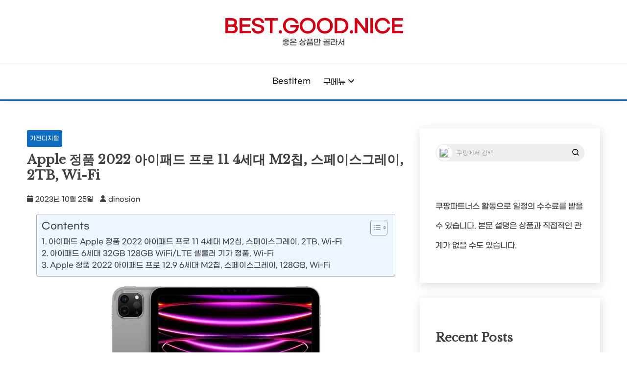

--- FILE ---
content_type: text/html; charset=UTF-8
request_url: https://bestgoodnice.com/apple-%EC%A0%95%ED%92%88-2022-%EC%95%84%EC%9D%B4%ED%8C%A8%EB%93%9C-%ED%94%84%EB%A1%9C-11-4%EC%84%B8%EB%8C%80-m2%EC%B9%A9-%EC%8A%A4%ED%8E%98%EC%9D%B4%EC%8A%A4%EA%B7%B8%EB%A0%88%EC%9D%B4-2tb-wi-fi/
body_size: 20465
content:
<!doctype html>
<html lang="ko-KR" prefix="og: https://ogp.me/ns#">
<head>
	<meta charset="UTF-8">
	<meta name="viewport" content="width=device-width, initial-scale=1">
	<link rel="profile" href="https://gmpg.org/xfn/11">

		<style>img:is([sizes="auto" i], [sizes^="auto," i]) { contain-intrinsic-size: 3000px 1500px }</style>
	
<!-- Rank Math 프로 검색 엔진 최적화 - https://rankmath.com/ -->
<title>Apple 정품 2022 아이패드 프로 11 4세대 M2칩, 스페이스그레이, 2TB, Wi-Fi</title>
<meta name="description" content="아이패드 애플은 2022년에 정품인 아이패드 프로 11 4세대를 선보였습니다. 이 제품은 M2칩을 장착하여 뛰어난 성능을 자랑하며, 스페이스 그레이 컬러로 디자인 되었습니다. 아이패드 프로 11의 저장 용량은 놀라운 2TB로, 사용자들에게 충분한 공간을 제공합니다."/>
<meta name="robots" content="follow, index, max-snippet:-1, max-video-preview:-1, max-image-preview:large"/>
<link rel="canonical" href="https://bestgoodnice.com/apple-%ec%a0%95%ed%92%88-2022-%ec%95%84%ec%9d%b4%ed%8c%a8%eb%93%9c-%ed%94%84%eb%a1%9c-11-4%ec%84%b8%eb%8c%80-m2%ec%b9%a9-%ec%8a%a4%ed%8e%98%ec%9d%b4%ec%8a%a4%ea%b7%b8%eb%a0%88%ec%9d%b4-2tb-wi-fi/" />
<meta property="og:locale" content="ko_KR" />
<meta property="og:type" content="article" />
<meta property="og:title" content="Apple 정품 2022 아이패드 프로 11 4세대 M2칩, 스페이스그레이, 2TB, Wi-Fi" />
<meta property="og:description" content="아이패드 애플은 2022년에 정품인 아이패드 프로 11 4세대를 선보였습니다. 이 제품은 M2칩을 장착하여 뛰어난 성능을 자랑하며, 스페이스 그레이 컬러로 디자인 되었습니다. 아이패드 프로 11의 저장 용량은 놀라운 2TB로, 사용자들에게 충분한 공간을 제공합니다." />
<meta property="og:url" content="https://bestgoodnice.com/apple-%ec%a0%95%ed%92%88-2022-%ec%95%84%ec%9d%b4%ed%8c%a8%eb%93%9c-%ed%94%84%eb%a1%9c-11-4%ec%84%b8%eb%8c%80-m2%ec%b9%a9-%ec%8a%a4%ed%8e%98%ec%9d%b4%ec%8a%a4%ea%b7%b8%eb%a0%88%ec%9d%b4-2tb-wi-fi/" />
<meta property="og:site_name" content="Bestgoodnice" />
<meta property="article:section" content="가전디지털" />
<meta property="og:image" content="https://i1.wp.com/thumbnail6.coupangcdn.com/thumbnails/remote/492x492ex/image/retail/images/2972156304081400-b54a7dc4-fee4-4d24-8224-0c8d3b73ae47.jpg" />
<meta property="og:image:secure_url" content="https://i1.wp.com/thumbnail6.coupangcdn.com/thumbnails/remote/492x492ex/image/retail/images/2972156304081400-b54a7dc4-fee4-4d24-8224-0c8d3b73ae47.jpg" />
<meta property="og:image:width" content="492" />
<meta property="og:image:height" content="492" />
<meta property="og:image:alt" content="Apple 정품 2022 아이패드 프로 11 4세대 M2칩, 스페이스그레이, 2TB, Wi-Fi" />
<meta property="og:image:type" content="image/jpeg" />
<meta property="article:published_time" content="2023-10-25T06:32:31+09:00" />
<meta name="twitter:card" content="summary_large_image" />
<meta name="twitter:title" content="Apple 정품 2022 아이패드 프로 11 4세대 M2칩, 스페이스그레이, 2TB, Wi-Fi" />
<meta name="twitter:description" content="아이패드 애플은 2022년에 정품인 아이패드 프로 11 4세대를 선보였습니다. 이 제품은 M2칩을 장착하여 뛰어난 성능을 자랑하며, 스페이스 그레이 컬러로 디자인 되었습니다. 아이패드 프로 11의 저장 용량은 놀라운 2TB로, 사용자들에게 충분한 공간을 제공합니다." />
<meta name="twitter:image" content="https://i1.wp.com/thumbnail6.coupangcdn.com/thumbnails/remote/492x492ex/image/retail/images/2972156304081400-b54a7dc4-fee4-4d24-8224-0c8d3b73ae47.jpg" />
<meta name="twitter:label1" content="작성자" />
<meta name="twitter:data1" content="dinosion" />
<meta name="twitter:label2" content="읽을 시간" />
<meta name="twitter:data2" content="2분" />
<script type="application/ld+json" class="rank-math-schema-pro">{"@context":"https://schema.org","@graph":[{"@type":["Person","Organization"],"@id":"https://bestgoodnice.com/#person","name":"maxreviews","logo":{"@type":"ImageObject","@id":"https://bestgoodnice.com/#logo","url":"http://bestgoodnice.com/wp-content/uploads/2023/06/cropped-\uc81c\ubaa9\uc744-\uc785\ub825\ud574\uc8fc\uc138\uc694_-001-7.png","contentUrl":"http://bestgoodnice.com/wp-content/uploads/2023/06/cropped-\uc81c\ubaa9\uc744-\uc785\ub825\ud574\uc8fc\uc138\uc694_-001-7.png","caption":"Bestgoodnice","inLanguage":"ko-KR","width":"512","height":"512"},"image":{"@type":"ImageObject","@id":"https://bestgoodnice.com/#logo","url":"http://bestgoodnice.com/wp-content/uploads/2023/06/cropped-\uc81c\ubaa9\uc744-\uc785\ub825\ud574\uc8fc\uc138\uc694_-001-7.png","contentUrl":"http://bestgoodnice.com/wp-content/uploads/2023/06/cropped-\uc81c\ubaa9\uc744-\uc785\ub825\ud574\uc8fc\uc138\uc694_-001-7.png","caption":"Bestgoodnice","inLanguage":"ko-KR","width":"512","height":"512"}},{"@type":"WebSite","@id":"https://bestgoodnice.com/#website","url":"https://bestgoodnice.com","name":"Bestgoodnice","publisher":{"@id":"https://bestgoodnice.com/#person"},"inLanguage":"ko-KR"},{"@type":"ImageObject","@id":"https://i1.wp.com/thumbnail6.coupangcdn.com/thumbnails/remote/492x492ex/image/retail/images/2972156304081400-b54a7dc4-fee4-4d24-8224-0c8d3b73ae47.jpg?w=492&amp;resize=492,492&amp;ssl=1","url":"https://i1.wp.com/thumbnail6.coupangcdn.com/thumbnails/remote/492x492ex/image/retail/images/2972156304081400-b54a7dc4-fee4-4d24-8224-0c8d3b73ae47.jpg?w=492&amp;resize=492,492&amp;ssl=1","width":"492","height":"492","inLanguage":"ko-KR"},{"@type":"BreadcrumbList","@id":"https://bestgoodnice.com/apple-%ec%a0%95%ed%92%88-2022-%ec%95%84%ec%9d%b4%ed%8c%a8%eb%93%9c-%ed%94%84%eb%a1%9c-11-4%ec%84%b8%eb%8c%80-m2%ec%b9%a9-%ec%8a%a4%ed%8e%98%ec%9d%b4%ec%8a%a4%ea%b7%b8%eb%a0%88%ec%9d%b4-2tb-wi-fi/#breadcrumb","itemListElement":[{"@type":"ListItem","position":"1","item":{"@id":"http://3.35.205.163","name":"Home"}},{"@type":"ListItem","position":"2","item":{"@id":"https://bestgoodnice.com/apple-%ec%a0%95%ed%92%88-2022-%ec%95%84%ec%9d%b4%ed%8c%a8%eb%93%9c-%ed%94%84%eb%a1%9c-11-4%ec%84%b8%eb%8c%80-m2%ec%b9%a9-%ec%8a%a4%ed%8e%98%ec%9d%b4%ec%8a%a4%ea%b7%b8%eb%a0%88%ec%9d%b4-2tb-wi-fi/","name":"Apple \uc815\ud488 2022 \uc544\uc774\ud328\ub4dc \ud504\ub85c 11 4\uc138\ub300 M2\uce69, \uc2a4\ud398\uc774\uc2a4\uadf8\ub808\uc774, 2TB, Wi-Fi"}}]},{"@type":"WebPage","@id":"https://bestgoodnice.com/apple-%ec%a0%95%ed%92%88-2022-%ec%95%84%ec%9d%b4%ed%8c%a8%eb%93%9c-%ed%94%84%eb%a1%9c-11-4%ec%84%b8%eb%8c%80-m2%ec%b9%a9-%ec%8a%a4%ed%8e%98%ec%9d%b4%ec%8a%a4%ea%b7%b8%eb%a0%88%ec%9d%b4-2tb-wi-fi/#webpage","url":"https://bestgoodnice.com/apple-%ec%a0%95%ed%92%88-2022-%ec%95%84%ec%9d%b4%ed%8c%a8%eb%93%9c-%ed%94%84%eb%a1%9c-11-4%ec%84%b8%eb%8c%80-m2%ec%b9%a9-%ec%8a%a4%ed%8e%98%ec%9d%b4%ec%8a%a4%ea%b7%b8%eb%a0%88%ec%9d%b4-2tb-wi-fi/","name":"Apple \uc815\ud488 2022 \uc544\uc774\ud328\ub4dc \ud504\ub85c 11 4\uc138\ub300 M2\uce69, \uc2a4\ud398\uc774\uc2a4\uadf8\ub808\uc774, 2TB, Wi-Fi","datePublished":"2023-10-25T06:32:31+09:00","dateModified":"2023-10-25T06:32:31+09:00","isPartOf":{"@id":"https://bestgoodnice.com/#website"},"primaryImageOfPage":{"@id":"https://i1.wp.com/thumbnail6.coupangcdn.com/thumbnails/remote/492x492ex/image/retail/images/2972156304081400-b54a7dc4-fee4-4d24-8224-0c8d3b73ae47.jpg?w=492&amp;resize=492,492&amp;ssl=1"},"inLanguage":"ko-KR","breadcrumb":{"@id":"https://bestgoodnice.com/apple-%ec%a0%95%ed%92%88-2022-%ec%95%84%ec%9d%b4%ed%8c%a8%eb%93%9c-%ed%94%84%eb%a1%9c-11-4%ec%84%b8%eb%8c%80-m2%ec%b9%a9-%ec%8a%a4%ed%8e%98%ec%9d%b4%ec%8a%a4%ea%b7%b8%eb%a0%88%ec%9d%b4-2tb-wi-fi/#breadcrumb"}},{"@type":"Person","@id":"https://bestgoodnice.com/author/dinosion/","name":"dinosion","url":"https://bestgoodnice.com/author/dinosion/","image":{"@type":"ImageObject","@id":"https://secure.gravatar.com/avatar/983212396e0d23b7c4d0f26da8d3d56b?s=96&amp;d=mm&amp;r=g","url":"https://secure.gravatar.com/avatar/983212396e0d23b7c4d0f26da8d3d56b?s=96&amp;d=mm&amp;r=g","caption":"dinosion","inLanguage":"ko-KR"}},{"@type":"NewsArticle","headline":"Apple \uc815\ud488 2022 \uc544\uc774\ud328\ub4dc \ud504\ub85c 11 4\uc138\ub300 M2\uce69, \uc2a4\ud398\uc774\uc2a4\uadf8\ub808\uc774, 2TB, Wi-Fi","datePublished":"2023-10-25T06:32:31+09:00","dateModified":"2023-10-25T06:32:31+09:00","author":{"@id":"https://bestgoodnice.com/author/dinosion/","name":"dinosion"},"publisher":{"@id":"https://bestgoodnice.com/#person"},"description":" \uc544\uc774\ud328\ub4dc \uc560\ud50c\uc740 2022\ub144\uc5d0 \uc815\ud488\uc778 \uc544\uc774\ud328\ub4dc \ud504\ub85c 11 4\uc138\ub300\ub97c \uc120\ubcf4\uc600\uc2b5\ub2c8\ub2e4. \uc774 \uc81c\ud488\uc740 M2\uce69\uc744 \uc7a5\ucc29\ud558\uc5ec \ub6f0\uc5b4\ub09c \uc131\ub2a5\uc744 \uc790\ub791\ud558\uba70, \uc2a4\ud398\uc774\uc2a4 \uadf8\ub808\uc774 \uceec\ub7ec\ub85c \ub514\uc790\uc778 \ub418\uc5c8\uc2b5\ub2c8\ub2e4. \uc544\uc774\ud328\ub4dc \ud504\ub85c 11\uc758 \uc800\uc7a5 \uc6a9\ub7c9\uc740 \ub180\ub77c\uc6b4 2TB\ub85c, \uc0ac\uc6a9\uc790\ub4e4\uc5d0\uac8c \ucda9\ubd84\ud55c \uacf5\uac04\uc744 \uc81c\uacf5\ud569\ub2c8\ub2e4.","copyrightYear":"2023","copyrightHolder":{"@id":"https://bestgoodnice.com/#person"},"name":"Apple \uc815\ud488 2022 \uc544\uc774\ud328\ub4dc \ud504\ub85c 11 4\uc138\ub300 M2\uce69, \uc2a4\ud398\uc774\uc2a4\uadf8\ub808\uc774, 2TB, Wi-Fi","@id":"https://bestgoodnice.com/apple-%ec%a0%95%ed%92%88-2022-%ec%95%84%ec%9d%b4%ed%8c%a8%eb%93%9c-%ed%94%84%eb%a1%9c-11-4%ec%84%b8%eb%8c%80-m2%ec%b9%a9-%ec%8a%a4%ed%8e%98%ec%9d%b4%ec%8a%a4%ea%b7%b8%eb%a0%88%ec%9d%b4-2tb-wi-fi/#richSnippet","isPartOf":{"@id":"https://bestgoodnice.com/apple-%ec%a0%95%ed%92%88-2022-%ec%95%84%ec%9d%b4%ed%8c%a8%eb%93%9c-%ed%94%84%eb%a1%9c-11-4%ec%84%b8%eb%8c%80-m2%ec%b9%a9-%ec%8a%a4%ed%8e%98%ec%9d%b4%ec%8a%a4%ea%b7%b8%eb%a0%88%ec%9d%b4-2tb-wi-fi/#webpage"},"image":{"@id":"https://i1.wp.com/thumbnail6.coupangcdn.com/thumbnails/remote/492x492ex/image/retail/images/2972156304081400-b54a7dc4-fee4-4d24-8224-0c8d3b73ae47.jpg?w=492&amp;resize=492,492&amp;ssl=1"},"inLanguage":"ko-KR","mainEntityOfPage":{"@id":"https://bestgoodnice.com/apple-%ec%a0%95%ed%92%88-2022-%ec%95%84%ec%9d%b4%ed%8c%a8%eb%93%9c-%ed%94%84%eb%a1%9c-11-4%ec%84%b8%eb%8c%80-m2%ec%b9%a9-%ec%8a%a4%ed%8e%98%ec%9d%b4%ec%8a%a4%ea%b7%b8%eb%a0%88%ec%9d%b4-2tb-wi-fi/#webpage"}}]}</script>
<!-- /Rank Math WordPress SEO 플러그인 -->

<link rel='dns-prefetch' href='//fonts.googleapis.com' />
<link rel="alternate" type="application/rss+xml" title="best.good.nice &raquo; 피드" href="https://bestgoodnice.com/feed/" />
<link rel="alternate" type="application/rss+xml" title="best.good.nice &raquo; 댓글 피드" href="https://bestgoodnice.com/comments/feed/" />
<link rel="alternate" type="application/rss+xml" title="best.good.nice &raquo; Apple 정품 2022 아이패드 프로 11 4세대 M2칩, 스페이스그레이, 2TB, Wi-Fi 댓글 피드" href="https://bestgoodnice.com/apple-%ec%a0%95%ed%92%88-2022-%ec%95%84%ec%9d%b4%ed%8c%a8%eb%93%9c-%ed%94%84%eb%a1%9c-11-4%ec%84%b8%eb%8c%80-m2%ec%b9%a9-%ec%8a%a4%ed%8e%98%ec%9d%b4%ec%8a%a4%ea%b7%b8%eb%a0%88%ec%9d%b4-2tb-wi-fi/feed/" />
<script>
window._wpemojiSettings = {"baseUrl":"https:\/\/s.w.org\/images\/core\/emoji\/15.0.3\/72x72\/","ext":".png","svgUrl":"https:\/\/s.w.org\/images\/core\/emoji\/15.0.3\/svg\/","svgExt":".svg","source":{"concatemoji":"https:\/\/bestgoodnice.com\/wp-includes\/js\/wp-emoji-release.min.js?ver=6.7.4"}};
/*! This file is auto-generated */
!function(i,n){var o,s,e;function c(e){try{var t={supportTests:e,timestamp:(new Date).valueOf()};sessionStorage.setItem(o,JSON.stringify(t))}catch(e){}}function p(e,t,n){e.clearRect(0,0,e.canvas.width,e.canvas.height),e.fillText(t,0,0);var t=new Uint32Array(e.getImageData(0,0,e.canvas.width,e.canvas.height).data),r=(e.clearRect(0,0,e.canvas.width,e.canvas.height),e.fillText(n,0,0),new Uint32Array(e.getImageData(0,0,e.canvas.width,e.canvas.height).data));return t.every(function(e,t){return e===r[t]})}function u(e,t,n){switch(t){case"flag":return n(e,"\ud83c\udff3\ufe0f\u200d\u26a7\ufe0f","\ud83c\udff3\ufe0f\u200b\u26a7\ufe0f")?!1:!n(e,"\ud83c\uddfa\ud83c\uddf3","\ud83c\uddfa\u200b\ud83c\uddf3")&&!n(e,"\ud83c\udff4\udb40\udc67\udb40\udc62\udb40\udc65\udb40\udc6e\udb40\udc67\udb40\udc7f","\ud83c\udff4\u200b\udb40\udc67\u200b\udb40\udc62\u200b\udb40\udc65\u200b\udb40\udc6e\u200b\udb40\udc67\u200b\udb40\udc7f");case"emoji":return!n(e,"\ud83d\udc26\u200d\u2b1b","\ud83d\udc26\u200b\u2b1b")}return!1}function f(e,t,n){var r="undefined"!=typeof WorkerGlobalScope&&self instanceof WorkerGlobalScope?new OffscreenCanvas(300,150):i.createElement("canvas"),a=r.getContext("2d",{willReadFrequently:!0}),o=(a.textBaseline="top",a.font="600 32px Arial",{});return e.forEach(function(e){o[e]=t(a,e,n)}),o}function t(e){var t=i.createElement("script");t.src=e,t.defer=!0,i.head.appendChild(t)}"undefined"!=typeof Promise&&(o="wpEmojiSettingsSupports",s=["flag","emoji"],n.supports={everything:!0,everythingExceptFlag:!0},e=new Promise(function(e){i.addEventListener("DOMContentLoaded",e,{once:!0})}),new Promise(function(t){var n=function(){try{var e=JSON.parse(sessionStorage.getItem(o));if("object"==typeof e&&"number"==typeof e.timestamp&&(new Date).valueOf()<e.timestamp+604800&&"object"==typeof e.supportTests)return e.supportTests}catch(e){}return null}();if(!n){if("undefined"!=typeof Worker&&"undefined"!=typeof OffscreenCanvas&&"undefined"!=typeof URL&&URL.createObjectURL&&"undefined"!=typeof Blob)try{var e="postMessage("+f.toString()+"("+[JSON.stringify(s),u.toString(),p.toString()].join(",")+"));",r=new Blob([e],{type:"text/javascript"}),a=new Worker(URL.createObjectURL(r),{name:"wpTestEmojiSupports"});return void(a.onmessage=function(e){c(n=e.data),a.terminate(),t(n)})}catch(e){}c(n=f(s,u,p))}t(n)}).then(function(e){for(var t in e)n.supports[t]=e[t],n.supports.everything=n.supports.everything&&n.supports[t],"flag"!==t&&(n.supports.everythingExceptFlag=n.supports.everythingExceptFlag&&n.supports[t]);n.supports.everythingExceptFlag=n.supports.everythingExceptFlag&&!n.supports.flag,n.DOMReady=!1,n.readyCallback=function(){n.DOMReady=!0}}).then(function(){return e}).then(function(){var e;n.supports.everything||(n.readyCallback(),(e=n.source||{}).concatemoji?t(e.concatemoji):e.wpemoji&&e.twemoji&&(t(e.twemoji),t(e.wpemoji)))}))}((window,document),window._wpemojiSettings);
</script>
<style id='wp-emoji-styles-inline-css'>

	img.wp-smiley, img.emoji {
		display: inline !important;
		border: none !important;
		box-shadow: none !important;
		height: 1em !important;
		width: 1em !important;
		margin: 0 0.07em !important;
		vertical-align: -0.1em !important;
		background: none !important;
		padding: 0 !important;
	}
</style>
<link rel='stylesheet' id='wp-block-library-css' href='https://bestgoodnice.com/wp-includes/css/dist/block-library/style.min.css?ver=6.7.4' media='all' />
<style id='wp-block-library-theme-inline-css'>
.wp-block-audio :where(figcaption){color:#555;font-size:13px;text-align:center}.is-dark-theme .wp-block-audio :where(figcaption){color:#ffffffa6}.wp-block-audio{margin:0 0 1em}.wp-block-code{border:1px solid #ccc;border-radius:4px;font-family:Menlo,Consolas,monaco,monospace;padding:.8em 1em}.wp-block-embed :where(figcaption){color:#555;font-size:13px;text-align:center}.is-dark-theme .wp-block-embed :where(figcaption){color:#ffffffa6}.wp-block-embed{margin:0 0 1em}.blocks-gallery-caption{color:#555;font-size:13px;text-align:center}.is-dark-theme .blocks-gallery-caption{color:#ffffffa6}:root :where(.wp-block-image figcaption){color:#555;font-size:13px;text-align:center}.is-dark-theme :root :where(.wp-block-image figcaption){color:#ffffffa6}.wp-block-image{margin:0 0 1em}.wp-block-pullquote{border-bottom:4px solid;border-top:4px solid;color:currentColor;margin-bottom:1.75em}.wp-block-pullquote cite,.wp-block-pullquote footer,.wp-block-pullquote__citation{color:currentColor;font-size:.8125em;font-style:normal;text-transform:uppercase}.wp-block-quote{border-left:.25em solid;margin:0 0 1.75em;padding-left:1em}.wp-block-quote cite,.wp-block-quote footer{color:currentColor;font-size:.8125em;font-style:normal;position:relative}.wp-block-quote:where(.has-text-align-right){border-left:none;border-right:.25em solid;padding-left:0;padding-right:1em}.wp-block-quote:where(.has-text-align-center){border:none;padding-left:0}.wp-block-quote.is-large,.wp-block-quote.is-style-large,.wp-block-quote:where(.is-style-plain){border:none}.wp-block-search .wp-block-search__label{font-weight:700}.wp-block-search__button{border:1px solid #ccc;padding:.375em .625em}:where(.wp-block-group.has-background){padding:1.25em 2.375em}.wp-block-separator.has-css-opacity{opacity:.4}.wp-block-separator{border:none;border-bottom:2px solid;margin-left:auto;margin-right:auto}.wp-block-separator.has-alpha-channel-opacity{opacity:1}.wp-block-separator:not(.is-style-wide):not(.is-style-dots){width:100px}.wp-block-separator.has-background:not(.is-style-dots){border-bottom:none;height:1px}.wp-block-separator.has-background:not(.is-style-wide):not(.is-style-dots){height:2px}.wp-block-table{margin:0 0 1em}.wp-block-table td,.wp-block-table th{word-break:normal}.wp-block-table :where(figcaption){color:#555;font-size:13px;text-align:center}.is-dark-theme .wp-block-table :where(figcaption){color:#ffffffa6}.wp-block-video :where(figcaption){color:#555;font-size:13px;text-align:center}.is-dark-theme .wp-block-video :where(figcaption){color:#ffffffa6}.wp-block-video{margin:0 0 1em}:root :where(.wp-block-template-part.has-background){margin-bottom:0;margin-top:0;padding:1.25em 2.375em}
</style>
<style id='classic-theme-styles-inline-css'>
/*! This file is auto-generated */
.wp-block-button__link{color:#fff;background-color:#32373c;border-radius:9999px;box-shadow:none;text-decoration:none;padding:calc(.667em + 2px) calc(1.333em + 2px);font-size:1.125em}.wp-block-file__button{background:#32373c;color:#fff;text-decoration:none}
</style>
<style id='global-styles-inline-css'>
:root{--wp--preset--aspect-ratio--square: 1;--wp--preset--aspect-ratio--4-3: 4/3;--wp--preset--aspect-ratio--3-4: 3/4;--wp--preset--aspect-ratio--3-2: 3/2;--wp--preset--aspect-ratio--2-3: 2/3;--wp--preset--aspect-ratio--16-9: 16/9;--wp--preset--aspect-ratio--9-16: 9/16;--wp--preset--color--black: #000000;--wp--preset--color--cyan-bluish-gray: #abb8c3;--wp--preset--color--white: #ffffff;--wp--preset--color--pale-pink: #f78da7;--wp--preset--color--vivid-red: #cf2e2e;--wp--preset--color--luminous-vivid-orange: #ff6900;--wp--preset--color--luminous-vivid-amber: #fcb900;--wp--preset--color--light-green-cyan: #7bdcb5;--wp--preset--color--vivid-green-cyan: #00d084;--wp--preset--color--pale-cyan-blue: #8ed1fc;--wp--preset--color--vivid-cyan-blue: #0693e3;--wp--preset--color--vivid-purple: #9b51e0;--wp--preset--gradient--vivid-cyan-blue-to-vivid-purple: linear-gradient(135deg,rgba(6,147,227,1) 0%,rgb(155,81,224) 100%);--wp--preset--gradient--light-green-cyan-to-vivid-green-cyan: linear-gradient(135deg,rgb(122,220,180) 0%,rgb(0,208,130) 100%);--wp--preset--gradient--luminous-vivid-amber-to-luminous-vivid-orange: linear-gradient(135deg,rgba(252,185,0,1) 0%,rgba(255,105,0,1) 100%);--wp--preset--gradient--luminous-vivid-orange-to-vivid-red: linear-gradient(135deg,rgba(255,105,0,1) 0%,rgb(207,46,46) 100%);--wp--preset--gradient--very-light-gray-to-cyan-bluish-gray: linear-gradient(135deg,rgb(238,238,238) 0%,rgb(169,184,195) 100%);--wp--preset--gradient--cool-to-warm-spectrum: linear-gradient(135deg,rgb(74,234,220) 0%,rgb(151,120,209) 20%,rgb(207,42,186) 40%,rgb(238,44,130) 60%,rgb(251,105,98) 80%,rgb(254,248,76) 100%);--wp--preset--gradient--blush-light-purple: linear-gradient(135deg,rgb(255,206,236) 0%,rgb(152,150,240) 100%);--wp--preset--gradient--blush-bordeaux: linear-gradient(135deg,rgb(254,205,165) 0%,rgb(254,45,45) 50%,rgb(107,0,62) 100%);--wp--preset--gradient--luminous-dusk: linear-gradient(135deg,rgb(255,203,112) 0%,rgb(199,81,192) 50%,rgb(65,88,208) 100%);--wp--preset--gradient--pale-ocean: linear-gradient(135deg,rgb(255,245,203) 0%,rgb(182,227,212) 50%,rgb(51,167,181) 100%);--wp--preset--gradient--electric-grass: linear-gradient(135deg,rgb(202,248,128) 0%,rgb(113,206,126) 100%);--wp--preset--gradient--midnight: linear-gradient(135deg,rgb(2,3,129) 0%,rgb(40,116,252) 100%);--wp--preset--font-size--small: 16px;--wp--preset--font-size--medium: 20px;--wp--preset--font-size--large: 25px;--wp--preset--font-size--x-large: 42px;--wp--preset--font-size--larger: 35px;--wp--preset--spacing--20: 0.44rem;--wp--preset--spacing--30: 0.67rem;--wp--preset--spacing--40: 1rem;--wp--preset--spacing--50: 1.5rem;--wp--preset--spacing--60: 2.25rem;--wp--preset--spacing--70: 3.38rem;--wp--preset--spacing--80: 5.06rem;--wp--preset--shadow--natural: 6px 6px 9px rgba(0, 0, 0, 0.2);--wp--preset--shadow--deep: 12px 12px 50px rgba(0, 0, 0, 0.4);--wp--preset--shadow--sharp: 6px 6px 0px rgba(0, 0, 0, 0.2);--wp--preset--shadow--outlined: 6px 6px 0px -3px rgba(255, 255, 255, 1), 6px 6px rgba(0, 0, 0, 1);--wp--preset--shadow--crisp: 6px 6px 0px rgba(0, 0, 0, 1);}:where(.is-layout-flex){gap: 0.5em;}:where(.is-layout-grid){gap: 0.5em;}body .is-layout-flex{display: flex;}.is-layout-flex{flex-wrap: wrap;align-items: center;}.is-layout-flex > :is(*, div){margin: 0;}body .is-layout-grid{display: grid;}.is-layout-grid > :is(*, div){margin: 0;}:where(.wp-block-columns.is-layout-flex){gap: 2em;}:where(.wp-block-columns.is-layout-grid){gap: 2em;}:where(.wp-block-post-template.is-layout-flex){gap: 1.25em;}:where(.wp-block-post-template.is-layout-grid){gap: 1.25em;}.has-black-color{color: var(--wp--preset--color--black) !important;}.has-cyan-bluish-gray-color{color: var(--wp--preset--color--cyan-bluish-gray) !important;}.has-white-color{color: var(--wp--preset--color--white) !important;}.has-pale-pink-color{color: var(--wp--preset--color--pale-pink) !important;}.has-vivid-red-color{color: var(--wp--preset--color--vivid-red) !important;}.has-luminous-vivid-orange-color{color: var(--wp--preset--color--luminous-vivid-orange) !important;}.has-luminous-vivid-amber-color{color: var(--wp--preset--color--luminous-vivid-amber) !important;}.has-light-green-cyan-color{color: var(--wp--preset--color--light-green-cyan) !important;}.has-vivid-green-cyan-color{color: var(--wp--preset--color--vivid-green-cyan) !important;}.has-pale-cyan-blue-color{color: var(--wp--preset--color--pale-cyan-blue) !important;}.has-vivid-cyan-blue-color{color: var(--wp--preset--color--vivid-cyan-blue) !important;}.has-vivid-purple-color{color: var(--wp--preset--color--vivid-purple) !important;}.has-black-background-color{background-color: var(--wp--preset--color--black) !important;}.has-cyan-bluish-gray-background-color{background-color: var(--wp--preset--color--cyan-bluish-gray) !important;}.has-white-background-color{background-color: var(--wp--preset--color--white) !important;}.has-pale-pink-background-color{background-color: var(--wp--preset--color--pale-pink) !important;}.has-vivid-red-background-color{background-color: var(--wp--preset--color--vivid-red) !important;}.has-luminous-vivid-orange-background-color{background-color: var(--wp--preset--color--luminous-vivid-orange) !important;}.has-luminous-vivid-amber-background-color{background-color: var(--wp--preset--color--luminous-vivid-amber) !important;}.has-light-green-cyan-background-color{background-color: var(--wp--preset--color--light-green-cyan) !important;}.has-vivid-green-cyan-background-color{background-color: var(--wp--preset--color--vivid-green-cyan) !important;}.has-pale-cyan-blue-background-color{background-color: var(--wp--preset--color--pale-cyan-blue) !important;}.has-vivid-cyan-blue-background-color{background-color: var(--wp--preset--color--vivid-cyan-blue) !important;}.has-vivid-purple-background-color{background-color: var(--wp--preset--color--vivid-purple) !important;}.has-black-border-color{border-color: var(--wp--preset--color--black) !important;}.has-cyan-bluish-gray-border-color{border-color: var(--wp--preset--color--cyan-bluish-gray) !important;}.has-white-border-color{border-color: var(--wp--preset--color--white) !important;}.has-pale-pink-border-color{border-color: var(--wp--preset--color--pale-pink) !important;}.has-vivid-red-border-color{border-color: var(--wp--preset--color--vivid-red) !important;}.has-luminous-vivid-orange-border-color{border-color: var(--wp--preset--color--luminous-vivid-orange) !important;}.has-luminous-vivid-amber-border-color{border-color: var(--wp--preset--color--luminous-vivid-amber) !important;}.has-light-green-cyan-border-color{border-color: var(--wp--preset--color--light-green-cyan) !important;}.has-vivid-green-cyan-border-color{border-color: var(--wp--preset--color--vivid-green-cyan) !important;}.has-pale-cyan-blue-border-color{border-color: var(--wp--preset--color--pale-cyan-blue) !important;}.has-vivid-cyan-blue-border-color{border-color: var(--wp--preset--color--vivid-cyan-blue) !important;}.has-vivid-purple-border-color{border-color: var(--wp--preset--color--vivid-purple) !important;}.has-vivid-cyan-blue-to-vivid-purple-gradient-background{background: var(--wp--preset--gradient--vivid-cyan-blue-to-vivid-purple) !important;}.has-light-green-cyan-to-vivid-green-cyan-gradient-background{background: var(--wp--preset--gradient--light-green-cyan-to-vivid-green-cyan) !important;}.has-luminous-vivid-amber-to-luminous-vivid-orange-gradient-background{background: var(--wp--preset--gradient--luminous-vivid-amber-to-luminous-vivid-orange) !important;}.has-luminous-vivid-orange-to-vivid-red-gradient-background{background: var(--wp--preset--gradient--luminous-vivid-orange-to-vivid-red) !important;}.has-very-light-gray-to-cyan-bluish-gray-gradient-background{background: var(--wp--preset--gradient--very-light-gray-to-cyan-bluish-gray) !important;}.has-cool-to-warm-spectrum-gradient-background{background: var(--wp--preset--gradient--cool-to-warm-spectrum) !important;}.has-blush-light-purple-gradient-background{background: var(--wp--preset--gradient--blush-light-purple) !important;}.has-blush-bordeaux-gradient-background{background: var(--wp--preset--gradient--blush-bordeaux) !important;}.has-luminous-dusk-gradient-background{background: var(--wp--preset--gradient--luminous-dusk) !important;}.has-pale-ocean-gradient-background{background: var(--wp--preset--gradient--pale-ocean) !important;}.has-electric-grass-gradient-background{background: var(--wp--preset--gradient--electric-grass) !important;}.has-midnight-gradient-background{background: var(--wp--preset--gradient--midnight) !important;}.has-small-font-size{font-size: var(--wp--preset--font-size--small) !important;}.has-medium-font-size{font-size: var(--wp--preset--font-size--medium) !important;}.has-large-font-size{font-size: var(--wp--preset--font-size--large) !important;}.has-x-large-font-size{font-size: var(--wp--preset--font-size--x-large) !important;}
:where(.wp-block-post-template.is-layout-flex){gap: 1.25em;}:where(.wp-block-post-template.is-layout-grid){gap: 1.25em;}
:where(.wp-block-columns.is-layout-flex){gap: 2em;}:where(.wp-block-columns.is-layout-grid){gap: 2em;}
:root :where(.wp-block-pullquote){font-size: 1.5em;line-height: 1.6;}
</style>
<link rel='stylesheet' id='ez-toc-css' href='https://bestgoodnice.com/wp-content/plugins/easy-table-of-contents/assets/css/screen.min.css?ver=2.0.72' media='all' />
<style id='ez-toc-inline-css'>
div#ez-toc-container .ez-toc-title {font-size: 120%;}div#ez-toc-container .ez-toc-title {font-weight: 500;}div#ez-toc-container ul li {font-size: 95%;}div#ez-toc-container ul li {font-weight: 500;}div#ez-toc-container nav ul ul li {font-size: 90%;}div#ez-toc-container {width: 95%;}
.ez-toc-container-direction {direction: ltr;}.ez-toc-counter ul{counter-reset: item ;}.ez-toc-counter nav ul li a::before {content: counters(item, '.', decimal) '. ';display: inline-block;counter-increment: item;flex-grow: 0;flex-shrink: 0;margin-right: .2em; float: left; }.ez-toc-widget-direction {direction: ltr;}.ez-toc-widget-container ul{counter-reset: item ;}.ez-toc-widget-container nav ul li a::before {content: counters(item, '.', decimal) '. ';display: inline-block;counter-increment: item;flex-grow: 0;flex-shrink: 0;margin-right: .2em; float: left; }
</style>
<link rel='stylesheet' id='fairy-style-css' href='https://bestgoodnice.com/wp-content/themes/fairy/style.css?ver=6.7.4' media='all' />
<style id='fairy-style-inline-css'>
.ajax-pagination .show-more { background-color: #0d6cbf; }.ajax-pagination .show-more { border-color: #0d6cbf; }
.primary-color, p a, h1 a, h2 a, h3 a, h4 a, h5 a, .author-title a, figure a, table a, span a, strong a, li a, h1 a, .btn-primary-border, .main-navigation #primary-menu > li > a:hover, .widget-area .widget a:hover, .widget-area .widget a:focus, .card-bg-image .card_body a:hover, .main-navigation #primary-menu > li.focus > a, .card-blog-post .category-label-group a:hover, .card_title a:hover, .card-blog-post .entry-meta a:hover, .site-title a:visited, .post-navigation .nav-links > * a:hover, .post-navigation .nav-links > * a:focus, .wp-block-button.is-style-outline .wp-block-button__link, .error-404-title, .ct-dark-mode a:hover, .ct-dark-mode .widget ul li a:hover, .ct-dark-mode .widget-area .widget ul li a:hover, .ct-dark-mode .post-navigation .nav-links > * a, .ct-dark-mode .author-wrapper .author-title a, .ct-dark-mode .wp-calendar-nav a, .site-footer a:hover, .top-header-toggle-btn, .woocommerce ul.products li.product .woocommerce-loop-category__title:hover, .woocommerce ul.products li.product .woocommerce-loop-product__title:hover, .woocommerce ul.products li.product h3:hover, .entry-content dl a, .entry-content table a, .entry-content ul a, .breadcrumb-trail .trial-items a:hover, .breadcrumbs ul a:hover, .breadcrumb-trail .trial-items .trial-end a, .breadcrumbs ul li:last-child a, .comment-list .comment .comment-body a, .comment-list .comment .comment-body .comment-metadata a.comment-edit-link { color: #0d6cbf; }.primary-bg, .btn-primary, .main-navigation ul ul a, #secondary .widget .widget-title:after, .search-form .search-submit, .category-label-group a:after, .posts-navigation .nav-links a, .category-label-group.bg-label a, .wp-block-button__link, .wp-block-button.is-style-outline .wp-block-button__link:hover, button, input[type="button"], input[type="reset"], input[type="submit"], .pagination .page-numbers.current, .pagination .page-numbers:hover, table #today, .tagcloud .tag-cloud-link:hover, .footer-go-to-top, .woocommerce ul.products li.product .button,
.woocommerce #respond input#submit.alt, .woocommerce a.button.alt, .woocommerce button.button.alt, .woocommerce input.button.alt,
.woocommerce #respond input#submit.alt.disabled, .woocommerce #respond input#submit.alt.disabled:hover, .woocommerce #respond input#submit.alt:disabled, .woocommerce #respond input#submit.alt:disabled:hover, .woocommerce #respond input#submit.alt:disabled[disabled], .woocommerce #respond input#submit.alt:disabled[disabled]:hover, .woocommerce a.button.alt.disabled, .woocommerce a.button.alt.disabled:hover, .woocommerce a.button.alt:disabled, .woocommerce a.button.alt:disabled:hover, .woocommerce a.button.alt:disabled[disabled], .woocommerce a.button.alt:disabled[disabled]:hover, .woocommerce button.button.alt.disabled, .woocommerce button.button.alt.disabled:hover, .woocommerce button.button.alt:disabled, .woocommerce button.button.alt:disabled:hover, .woocommerce button.button.alt:disabled[disabled], .woocommerce button.button.alt:disabled[disabled]:hover, .woocommerce input.button.alt.disabled, .woocommerce input.button.alt.disabled:hover, .woocommerce input.button.alt:disabled, .woocommerce input.button.alt:disabled:hover, .woocommerce input.button.alt:disabled[disabled], .woocommerce input.button.alt:disabled[disabled]:hover, .woocommerce .widget_price_filter .ui-slider .ui-slider-range, .woocommerce .widget_price_filter .ui-slider .ui-slider-handle, .fairy-menu-social li a[href*="mailto:"], .ajax-pagination .show-more { background-color: #0d6cbf; }.primary-border, .btn-primary-border, .site-header-v2,.wp-block-button.is-style-outline .wp-block-button__link, .site-header-bottom, .ajax-pagination .show-more { border-color: #0d6cbf; }a:focus, button.slick-arrow:focus, input[type=text]:focus, input[type=email]:focus, input[type=password]:focus, input[type=search]:focus, input[type=file]:focus, input[type=number]:focus, input[type=datetime]:focus, input[type=url]:focus, select:focus, textarea:focus { outline-color: #0d6cbf; }.entry-content a { text-decoration-color: #0d6cbf; }.post-thumbnail a:focus img, .card_media a:focus img, article.sticky .card-blog-post { border-color: #0d6cbf; }.site-title, .site-title a, h1.site-title a, p.site-title a,  .site-title a:visited { color: #d10014; }.site-description { color: #404040; }
                    .card-bg-image:after, .card-bg-image.card-promo .card_media a:after{
                    background-image: linear-gradient(45deg, rgba(255, 126, 0, 0.5), rgba(0, 0, 0, 0.5));
                    }
                    
                    .entry-content a{
                   text-decoration: underline;
                    }
                    body, button, input, select, optgroup, textarea { font-family: 'Muli'; }h1, h2, h3, h4, h5, h6, .entry-content h1 { font-family: 'Libre Baskerville'; }
</style>
<link rel='stylesheet' id='elf-style-css' href='https://bestgoodnice.com/wp-content/themes/elf/style.css?ver=6.7.4' media='all' />
<link rel='stylesheet' id='Muli:400,300italic,300-css' href='//fonts.googleapis.com/css?family=Muli%3A400%2C300italic%2C300&#038;ver=6.7.4' media='all' />
<link rel='stylesheet' id='Libre+Baskerville-css' href='//fonts.googleapis.com/css?family=Libre+Baskerville&#038;ver=6.7.4' media='all' />
<link rel='stylesheet' id='font-awesome-6-css' href='https://bestgoodnice.com/wp-content/themes/fairy/candidthemes/assets/framework/font-awesome-6/css/all.min.css?ver=1.4.2' media='all' />
<link rel='stylesheet' id='slick-css' href='https://bestgoodnice.com/wp-content/themes/fairy/candidthemes/assets/framework/slick/slick.css?ver=1.4.2' media='all' />
<link rel='stylesheet' id='slick-theme-css' href='https://bestgoodnice.com/wp-content/themes/fairy/candidthemes/assets/framework/slick/slick-theme.css?ver=1.4.2' media='all' />
<script src="https://bestgoodnice.com/wp-includes/js/jquery/jquery.min.js?ver=3.7.1" id="jquery-core-js"></script>
<script src="https://bestgoodnice.com/wp-includes/js/jquery/jquery-migrate.min.js?ver=3.4.1" id="jquery-migrate-js"></script>
<link rel="https://api.w.org/" href="https://bestgoodnice.com/wp-json/" /><link rel="alternate" title="JSON" type="application/json" href="https://bestgoodnice.com/wp-json/wp/v2/posts/46412" /><link rel="EditURI" type="application/rsd+xml" title="RSD" href="https://bestgoodnice.com/xmlrpc.php?rsd" />
<meta name="generator" content="WordPress 6.7.4" />
<link rel='shortlink' href='https://bestgoodnice.com/?p=46412' />
<link rel="alternate" title="oEmbed (JSON)" type="application/json+oembed" href="https://bestgoodnice.com/wp-json/oembed/1.0/embed?url=https%3A%2F%2Fbestgoodnice.com%2Fapple-%25ec%25a0%2595%25ed%2592%2588-2022-%25ec%2595%2584%25ec%259d%25b4%25ed%258c%25a8%25eb%2593%259c-%25ed%2594%2584%25eb%25a1%259c-11-4%25ec%2584%25b8%25eb%258c%2580-m2%25ec%25b9%25a9-%25ec%258a%25a4%25ed%258e%2598%25ec%259d%25b4%25ec%258a%25a4%25ea%25b7%25b8%25eb%25a0%2588%25ec%259d%25b4-2tb-wi-fi%2F" />
<link rel="alternate" title="oEmbed (XML)" type="text/xml+oembed" href="https://bestgoodnice.com/wp-json/oembed/1.0/embed?url=https%3A%2F%2Fbestgoodnice.com%2Fapple-%25ec%25a0%2595%25ed%2592%2588-2022-%25ec%2595%2584%25ec%259d%25b4%25ed%258c%25a8%25eb%2593%259c-%25ed%2594%2584%25eb%25a1%259c-11-4%25ec%2584%25b8%25eb%258c%2580-m2%25ec%25b9%25a9-%25ec%258a%25a4%25ed%258e%2598%25ec%259d%25b4%25ec%258a%25a4%25ea%25b7%25b8%25eb%25a0%2588%25ec%259d%25b4-2tb-wi-fi%2F&#038;format=xml" />
<link rel='dns-prefetch' href='https://i0.wp.com/'><link rel='preconnect' href='https://i0.wp.com/' crossorigin><link rel='dns-prefetch' href='https://i1.wp.com/'><link rel='preconnect' href='https://i1.wp.com/' crossorigin><link rel='dns-prefetch' href='https://i2.wp.com/'><link rel='preconnect' href='https://i2.wp.com/' crossorigin><link rel='dns-prefetch' href='https://i3.wp.com/'><link rel='preconnect' href='https://i3.wp.com/' crossorigin><!-- FIFU: meta tags for featured image (begin) -->
<meta property="og:image" content="https://i3.wp.com/thumbnail6.coupangcdn.com/thumbnails/remote/492x492ex/image/retail/images/2972156304081400-b54a7dc4-fee4-4d24-8224-0c8d3b73ae47.jpg?ssl=1" />
<!-- FIFU: meta tags for featured image (end) --><meta name="twitter:image" content="https://i3.wp.com/thumbnail6.coupangcdn.com/thumbnails/remote/492x492ex/image/retail/images/2972156304081400-b54a7dc4-fee4-4d24-8224-0c8d3b73ae47.jpg?ssl=1" /><link rel="pingback" href="https://bestgoodnice.com/xmlrpc.php"><script id="google_gtagjs" src="https://www.googletagmanager.com/gtag/js?id=G-HNQ6VCCDJE" async></script>
<script id="google_gtagjs-inline">
window.dataLayer = window.dataLayer || [];function gtag(){dataLayer.push(arguments);}gtag('js', new Date());gtag('config', 'G-HNQ6VCCDJE', {} );
</script>
<link rel="canonical" href="https://bestgoodnice.com/apple-%ec%a0%95%ed%92%88-2022-%ec%95%84%ec%9d%b4%ed%8c%a8%eb%93%9c-%ed%94%84%eb%a1%9c-11-4%ec%84%b8%eb%8c%80-m2%ec%b9%a9-%ec%8a%a4%ed%8e%98%ec%9d%b4%ec%8a%a4%ea%b7%b8%eb%a0%88%ec%9d%b4-2tb-wi-fi/" />
<!--  <script id='pixel-script-poptin' src='https://cdn.popt.in/pixel.js?id=5e474fff46b13' async='true'></script> 


<link rel="preconnect" href="https://fonts.gstatic.com" />
<link
  href="https://fonts.googleapis.com/css2?family=Noto+Sans+KR&display=swap"
  rel="stylesheet"
/>
 -->

<link rel="stylesheet" type="text/css" href="https://dinosion.com/css/dinosion.css">

<meta name="naver-site-verification" content="d006c35c5ae991cca1121f683154f70b8ccc7293" /><link rel="icon" href="https://bestgoodnice.com/wp-content/uploads/2023/06/cropped-제목을-입력해주세요_-001-7-32x32.png" sizes="32x32" />
<link rel="icon" href="https://bestgoodnice.com/wp-content/uploads/2023/06/cropped-제목을-입력해주세요_-001-7-192x192.png" sizes="192x192" />
<link rel="apple-touch-icon" href="https://bestgoodnice.com/wp-content/uploads/2023/06/cropped-제목을-입력해주세요_-001-7-180x180.png" />
<meta name="msapplication-TileImage" content="https://bestgoodnice.com/wp-content/uploads/2023/06/cropped-제목을-입력해주세요_-001-7-270x270.png" />
		<style id="wp-custom-css">
			
body {
	line-height:2.5
}


@font-face {
    font-family: 'GmarketSansMedium';
    src: url('https://cdn.jsdelivr.net/gh/projectnoonnu/noonfonts_2001@1.1/GmarketSansMedium.woff') format('woff');
    font-weight: normal;
    font-style: normal;
	display:swap
}

*{font-family: 'GmarketSansMedium'}

.adsbygoogle { background:transparent; }






#menu-item-34094 a
{	
	color:white;
	background-color: rgba(255, 0, 0, 0.7);
padding :2px 2px 1px 2px
	
}




 /* End GeneratePress Site CSS */

/* 


.blockbest {
       
    box-shadow: 5px 5px 15px #28385B4D;
    box-sizing: border-box;
    
    border-radius: 20px;
    margin-bottom: 25px;
    flex-direction: column;
    background-color: #fff;
   }


.blockproduct {
       
    box-shadow: 5px 5px 15px #28385B4D;
    box-sizing: border-box;
    
    border-radius: 20px;
    margin-bottom: 25px;
    flex-direction: column;
    background-color: #fff;
   } */		</style>
		</head>

<body class="post-template-default single single-post postid-46412 single-format-standard wp-embed-responsive fairy-widget-title-two ct-sticky-sidebar">

<div id="page" class="site">
        <a class="skip-link screen-reader-text" href="#content">Skip to content</a>
            <header id="masthead" class="site-header text-center site-header-v2">
            
        <div id="site-nav-wrap">
            <section id="site-navigation" class="site-header-top header-main-bar" >
                <div class="container">
                    <div class="row">
                        <div class="col-1-1">
                                    <div class="site-branding">
                            <p class="site-title"><a href="https://bestgoodnice.com/" rel="home">best.good.nice</a></p>
                            <p class="site-description">좋은 상품만 골라서</p>
                    </div><!-- .site-branding -->

        <button id="menu-toggle-button" class="menu-toggle" aria-controls="primary-menu" aria-expanded="false">
            <span class="line"></span>
            <span class="line"></span>
            <span class="line"></span>
        </button>
                            </div>

                    </div>
                </div>
            </section>

            <section class="site-header-bottom ">
                <div class="container">
                            <nav class="main-navigation">
            <ul id="primary-menu" class="nav navbar-nav nav-menu justify-content-center">
                <li id="menu-item-86022" class="menu-item menu-item-type-taxonomy menu-item-object-category menu-item-86022"><a href="https://bestgoodnice.com/bestitem/">BestItem</a></li>
<li id="menu-item-86023" class="menu-item menu-item-type-taxonomy menu-item-object-category menu-item-has-children menu-item-86023"><a href="https://bestgoodnice.com/%ea%b5%ac%eb%a9%94%eb%89%b4/">구메뉴</a>
<ul class="sub-menu">
	<li id="menu-item-663" class="menu-item menu-item-type-taxonomy menu-item-object-category menu-item-663"><a href="https://bestgoodnice.com/%ed%8c%a8%ec%85%98%ec%9d%98%eb%a5%98-%ec%9e%a1%ed%99%94/">패션의류/잡화</a></li>
	<li id="menu-item-655" class="menu-item menu-item-type-taxonomy menu-item-object-category menu-item-655"><a href="https://bestgoodnice.com/%eb%b7%b0%ed%8b%b0/">뷰티</a></li>
	<li id="menu-item-662" class="menu-item menu-item-type-taxonomy menu-item-object-category menu-item-662"><a href="https://bestgoodnice.com/%ec%b6%9c%ec%82%b0-%ec%9c%a0%ec%95%84%eb%8f%99/">출산/유아동</a></li>
	<li id="menu-item-658" class="menu-item menu-item-type-taxonomy menu-item-object-category menu-item-658"><a href="https://bestgoodnice.com/%ec%8b%9d%ed%92%88/">식품</a></li>
	<li id="menu-item-661" class="menu-item menu-item-type-taxonomy menu-item-object-category menu-item-661"><a href="https://bestgoodnice.com/%ec%a3%bc%eb%b0%a9%ec%9a%a9%ed%92%88/">주방용품</a></li>
	<li id="menu-item-656" class="menu-item menu-item-type-taxonomy menu-item-object-category menu-item-656"><a href="https://bestgoodnice.com/%ec%83%9d%ed%99%9c%ec%9a%a9%ed%92%88/">생활용품</a></li>
	<li id="menu-item-664" class="menu-item menu-item-type-taxonomy menu-item-object-category menu-item-664"><a href="https://bestgoodnice.com/%ed%99%88%ec%9d%b8%ed%85%8c%eb%a6%ac%ec%96%b4/">홈인테리어</a></li>
	<li id="menu-item-651" class="menu-item menu-item-type-taxonomy menu-item-object-category current-post-ancestor current-menu-parent current-post-parent menu-item-651"><a href="https://bestgoodnice.com/%ea%b0%80%ec%a0%84%eb%94%94%ec%a7%80%ed%84%b8/">가전디지털</a></li>
	<li id="menu-item-657" class="menu-item menu-item-type-taxonomy menu-item-object-category menu-item-657"><a href="https://bestgoodnice.com/%ec%8a%a4%ed%8f%ac%ec%b8%a0-%eb%a0%88%ec%a0%80/">스포츠/레저</a></li>
	<li id="menu-item-660" class="menu-item menu-item-type-taxonomy menu-item-object-category menu-item-660"><a href="https://bestgoodnice.com/%ec%9e%90%eb%8f%99%ec%b0%a8%ec%9a%a9%ed%92%88/">자동차용품</a></li>
	<li id="menu-item-652" class="menu-item menu-item-type-taxonomy menu-item-object-category menu-item-652"><a href="https://bestgoodnice.com/%eb%8f%84%ec%84%9c-%ec%9d%8c%eb%b0%98-dvd/">도서/음반/DVD</a></li>
	<li id="menu-item-659" class="menu-item menu-item-type-taxonomy menu-item-object-category menu-item-659"><a href="https://bestgoodnice.com/%ec%99%84%ea%b5%ac-%ec%b7%a8%eb%af%b8/">완구/취미</a></li>
	<li id="menu-item-653" class="menu-item menu-item-type-taxonomy menu-item-object-category menu-item-653"><a href="https://bestgoodnice.com/%eb%ac%b8%ea%b5%ac-%ec%98%a4%ed%94%bc%ec%8a%a4/">문구/오피스</a></li>
	<li id="menu-item-654" class="menu-item menu-item-type-taxonomy menu-item-object-category menu-item-654"><a href="https://bestgoodnice.com/%eb%b0%98%eb%a0%a4%eb%8f%99%eb%ac%bc%ec%9a%a9%ed%92%88/">반려동물용품</a></li>
	<li id="menu-item-668" class="menu-item menu-item-type-taxonomy menu-item-object-category menu-item-668"><a href="https://bestgoodnice.com/%ed%97%ac%ec%8a%a4-%ea%b1%b4%ea%b0%95%ec%8b%9d%ed%92%88/">헬스/건강식품</a></li>
	<li id="menu-item-17809" class="menu-item menu-item-type-taxonomy menu-item-object-category menu-item-17809"><a href="https://bestgoodnice.com/%eb%b8%94%eb%a1%9c%ea%b7%b8/">블로그</a></li>
	<li id="menu-item-34094" class="menu-item menu-item-type-taxonomy menu-item-object-category menu-item-has-children menu-item-34094"><a href="https://bestgoodnice.com/%eb%8d%b0%eb%aa%a8/">알리익스프레스데모</a>
	<ul class="sub-menu">
		<li id="menu-item-34095" class="menu-item menu-item-type-taxonomy menu-item-object-category menu-item-34095"><a href="https://bestgoodnice.com/%eb%8d%b0%eb%aa%a8/%ec%95%8c%eb%a6%ac%ec%9d%b5%ec%8a%a4%ed%94%84%eb%a0%88%ec%8a%a4-%ec%98%81%eb%ac%b8/">알리익스프레스 영문</a></li>
		<li id="menu-item-34096" class="menu-item menu-item-type-taxonomy menu-item-object-category menu-item-34096"><a href="https://bestgoodnice.com/%eb%8d%b0%eb%aa%a8/%ec%95%8c%eb%a6%ac%ec%9d%b5%ec%8a%a4%ed%94%84%eb%a0%88%ec%8a%a4-%ed%95%9c%ea%b8%80/">알리익스프레스 한글</a></li>
	</ul>
</li>
</ul>
</li>
                <button class="close_nav"><i class="fa fa-times"></i></button>
            </ul>
        </nav><!-- #site-navigation -->

                </div>
            </section>
        </div>
            </header><!-- #masthead -->
    <div id="content" class="site-content">
    <main class="site-main">
        <section class="single-section sec-spacing">
            <div class="container">
                                <div class="row ">
                    <div id="primary" class="col-1-1 col-md-2-3">

                        
                        
<article id="post-46412" class="post-46412 post type-post status-publish format-standard has-post-thumbnail hentry category-31">
    <!-- for full single column card layout add [.card-full-width] class -->
    <div class="card card-blog-post card-full-width card-single-article">
                <div class="card_body">
            <div>
            <div class="category-label-group bg-label"><span class="cat-links"><a class="ct-cat-item-31" href="https://bestgoodnice.com/%ea%b0%80%ec%a0%84%eb%94%94%ec%a7%80%ed%84%b8/"  rel="category tag">가전디지털</a> </span></div>

            <h1 class="card_title">Apple 정품 2022 아이패드 프로 11 4세대 M2칩, 스페이스그레이, 2TB, Wi-Fi</h1>                            <div class="entry-meta">
                    <span class="posted-on"><i class="fa fa-calendar"></i><a href="https://bestgoodnice.com/apple-%ec%a0%95%ed%92%88-2022-%ec%95%84%ec%9d%b4%ed%8c%a8%eb%93%9c-%ed%94%84%eb%a1%9c-11-4%ec%84%b8%eb%8c%80-m2%ec%b9%a9-%ec%8a%a4%ed%8e%98%ec%9d%b4%ec%8a%a4%ea%b7%b8%eb%a0%88%ec%9d%b4-2tb-wi-fi/" rel="bookmark"><time class="entry-date published updated" datetime="2023-10-25T06:32:31+09:00">2023년 10월 25일</time></a></span><span class="byline"> <span class="author vcard"><i class="fa fa-user"></i><a class="url fn n" href="https://bestgoodnice.com/author/dinosion/">dinosion</a></span></span>                </div><!-- .entry-meta -->
                        </div>

            <div class="entry-content">
                <div id="ez-toc-container" class="ez-toc-v2_0_72 ez-toc-wrap-center counter-hierarchy ez-toc-counter ez-toc-light-blue ez-toc-container-direction">
<div class="ez-toc-title-container">
<p class="ez-toc-title" style="cursor:inherit">Contents</p>
<span class="ez-toc-title-toggle"><a href="#" class="ez-toc-pull-right ez-toc-btn ez-toc-btn-xs ez-toc-btn-default ez-toc-toggle" aria-label="Toggle Table of Content"><span class="ez-toc-js-icon-con"><span class=""><span class="eztoc-hide" style="display:none;">Toggle</span><span class="ez-toc-icon-toggle-span"><svg style="fill: #999;color:#999" xmlns="http://www.w3.org/2000/svg" class="list-377408" width="20px" height="20px" viewBox="0 0 24 24" fill="none"><path d="M6 6H4v2h2V6zm14 0H8v2h12V6zM4 11h2v2H4v-2zm16 0H8v2h12v-2zM4 16h2v2H4v-2zm16 0H8v2h12v-2z" fill="currentColor"></path></svg><svg style="fill: #999;color:#999" class="arrow-unsorted-368013" xmlns="http://www.w3.org/2000/svg" width="10px" height="10px" viewBox="0 0 24 24" version="1.2" baseProfile="tiny"><path d="M18.2 9.3l-6.2-6.3-6.2 6.3c-.2.2-.3.4-.3.7s.1.5.3.7c.2.2.4.3.7.3h11c.3 0 .5-.1.7-.3.2-.2.3-.5.3-.7s-.1-.5-.3-.7zM5.8 14.7l6.2 6.3 6.2-6.3c.2-.2.3-.5.3-.7s-.1-.5-.3-.7c-.2-.2-.4-.3-.7-.3h-11c-.3 0-.5.1-.7.3-.2.2-.3.5-.3.7s.1.5.3.7z"/></svg></span></span></span></a></span></div>
<nav><ul class='ez-toc-list ez-toc-list-level-1 ' ><li class='ez-toc-page-1 ez-toc-heading-level-2'><a class="ez-toc-link ez-toc-heading-1" href="#%EC%95%84%EC%9D%B4%ED%8C%A8%EB%93%9C_Apple_%EC%A0%95%ED%92%88_2022_%EC%95%84%EC%9D%B4%ED%8C%A8%EB%93%9C_%ED%94%84%EB%A1%9C_11_4%EC%84%B8%EB%8C%80_M2%EC%B9%A9_%EC%8A%A4%ED%8E%98%EC%9D%B4%EC%8A%A4%EA%B7%B8%EB%A0%88%EC%9D%B4_2TB_Wi-Fi" title="아이패드 Apple 정품 2022 아이패드 프로 11 4세대 M2칩, 스페이스그레이, 2TB, Wi-Fi">아이패드 Apple 정품 2022 아이패드 프로 11 4세대 M2칩, 스페이스그레이, 2TB, Wi-Fi</a></li><li class='ez-toc-page-1 ez-toc-heading-level-2'><a class="ez-toc-link ez-toc-heading-2" href="#%EC%95%84%EC%9D%B4%ED%8C%A8%EB%93%9C_6%EC%84%B8%EB%8C%80_32GB_128GB_WiFiLTE_%EC%85%80%EB%A3%B0%EB%9F%AC_%EA%B8%B0%EA%B0%80_%EC%A0%95%ED%92%88_Wi-Fi" title="아이패드 6세대 32GB 128GB WiFi/LTE 셀룰러 기가 정품, Wi-Fi">아이패드 6세대 32GB 128GB WiFi/LTE 셀룰러 기가 정품, Wi-Fi</a></li><li class='ez-toc-page-1 ez-toc-heading-level-2'><a class="ez-toc-link ez-toc-heading-3" href="#Apple_%EC%A0%95%ED%92%88_2022_%EC%95%84%EC%9D%B4%ED%8C%A8%EB%93%9C_%ED%94%84%EB%A1%9C_129_6%EC%84%B8%EB%8C%80_M2%EC%B9%A9_%EC%8A%A4%ED%8E%98%EC%9D%B4%EC%8A%A4%EA%B7%B8%EB%A0%88%EC%9D%B4_128GB_Wi-Fi" title="Apple 정품 2022 아이패드 프로 12.9 6세대 M2칩, 스페이스그레이, 128GB, Wi-Fi">Apple 정품 2022 아이패드 프로 12.9 6세대 M2칩, 스페이스그레이, 128GB, Wi-Fi</a></li></ul></nav></div>
<div style="text-align: center;"><img fetchpriority="high" decoding="async" src="[data-uri]" fifu-lazy="1" fifu-data-sizes="auto" fifu-data-srcset="https://i3.wp.com/thumbnail6.coupangcdn.com/thumbnails/remote/492x492ex/image/retail/images/2972156304081400-b54a7dc4-fee4-4d24-8224-0c8d3b73ae47.jpg?ssl=1&amp;w=75&amp;resize=75&amp;ssl=1 75w, https://i3.wp.com/thumbnail6.coupangcdn.com/thumbnails/remote/492x492ex/image/retail/images/2972156304081400-b54a7dc4-fee4-4d24-8224-0c8d3b73ae47.jpg?ssl=1&amp;w=100&amp;resize=100&amp;ssl=1 100w, https://i3.wp.com/thumbnail6.coupangcdn.com/thumbnails/remote/492x492ex/image/retail/images/2972156304081400-b54a7dc4-fee4-4d24-8224-0c8d3b73ae47.jpg?ssl=1&amp;w=150&amp;resize=150&amp;ssl=1 150w, https://i3.wp.com/thumbnail6.coupangcdn.com/thumbnails/remote/492x492ex/image/retail/images/2972156304081400-b54a7dc4-fee4-4d24-8224-0c8d3b73ae47.jpg?ssl=1&amp;w=240&amp;resize=240&amp;ssl=1 240w, https://i3.wp.com/thumbnail6.coupangcdn.com/thumbnails/remote/492x492ex/image/retail/images/2972156304081400-b54a7dc4-fee4-4d24-8224-0c8d3b73ae47.jpg?ssl=1&amp;w=320&amp;resize=320&amp;ssl=1 320w, https://i3.wp.com/thumbnail6.coupangcdn.com/thumbnails/remote/492x492ex/image/retail/images/2972156304081400-b54a7dc4-fee4-4d24-8224-0c8d3b73ae47.jpg?ssl=1&amp;w=500&amp;resize=500&amp;ssl=1 500w, https://i3.wp.com/thumbnail6.coupangcdn.com/thumbnails/remote/492x492ex/image/retail/images/2972156304081400-b54a7dc4-fee4-4d24-8224-0c8d3b73ae47.jpg?ssl=1&amp;w=640&amp;resize=640&amp;ssl=1 640w, https://i3.wp.com/thumbnail6.coupangcdn.com/thumbnails/remote/492x492ex/image/retail/images/2972156304081400-b54a7dc4-fee4-4d24-8224-0c8d3b73ae47.jpg?ssl=1&amp;w=800&amp;resize=800&amp;ssl=1 800w, https://i3.wp.com/thumbnail6.coupangcdn.com/thumbnails/remote/492x492ex/image/retail/images/2972156304081400-b54a7dc4-fee4-4d24-8224-0c8d3b73ae47.jpg?ssl=1&amp;w=1024&amp;resize=1024&amp;ssl=1 1024w, https://i3.wp.com/thumbnail6.coupangcdn.com/thumbnails/remote/492x492ex/image/retail/images/2972156304081400-b54a7dc4-fee4-4d24-8224-0c8d3b73ae47.jpg?ssl=1&amp;w=1280&amp;resize=1280&amp;ssl=1 1280w, https://i3.wp.com/thumbnail6.coupangcdn.com/thumbnails/remote/492x492ex/image/retail/images/2972156304081400-b54a7dc4-fee4-4d24-8224-0c8d3b73ae47.jpg?ssl=1&amp;w=1600&amp;resize=1600&amp;ssl=1 1600w" class="aligncenter" width="492" height="492" fifu-data-src="https://i3.wp.com/thumbnail6.coupangcdn.com/thumbnails/remote/492x492ex/image/retail/images/2972156304081400-b54a7dc4-fee4-4d24-8224-0c8d3b73ae47.jpg?ssl=1" alt="Apple 정품 2022 아이패드 프로 11 4세대 M2칩, 스페이스그레이, 2TB, Wi-Fi" title="Apple 정품 2022 아이패드 프로 11 4세대 M2칩, 스페이스그레이, 2TB, Wi-Fi 1"></div>
<p> </p>
<div style='text-align: center;'>
<h1>Apple 정품 2022 아이패드 프로 11 4세대 M2칩, 스페이스그레이, 2TB, Wi-Fi</h1>
</div>
<p>아이패드 애플은 2022년에 정품인 아이패드 프로 11 4세대를 선보였습니다. 이 제품은 M2칩을 장착하여 뛰어난 성능을 자랑하며, 스페이스 그레이 컬러로 디자인 되었습니다. 아이패드 프로 11의 저장 용량은 놀라운 2TB로, 사용자들에게 충분한 공간을 제공합니다.</p>
<p>무선 인터넷을 통한 접속을 위해 Wi-Fi 기능을 갖춘 아이패드 프로 11은 사용자들이 인터넷에 손쉽게 접속할 수 있게 도와줍니다. 이 외에도 다양한 기능들이 탑재되어 있어 탁월한 사용자 경험을 제공합니다.</p>
<p>아이패드 프로 11 4세대의 반응속도는 매우 빠르며, 멀티태스킹이 가능하도록 설계되어 있습니다. 이는 사용자들이 여러 애플리케이션을 동시에 실행하며 작업을 효율적으로 처리할 수 있게 도와줍니다.</p>
<p>또한, 아이패드 프로 11은 고화질의 동영상 재생과 사진 편집 등 멀티미디어 작업에 최적화된 디스플레이를 탑재하고 있습니다. 이를 통해 사용자들은 생생하고 선명한 화면을 즐길 수 있습니다.</p>
<p>아이패드 프로 11 4세대는 뛰어난 성능과 용량, 편의성을 갖춘 제품으로, 놀라운 경험을 제공할 것으로 기대됩니다. 사용자들은 이 제품을 통해 다양한 작업과 놀라운 컨텐츠를 즐길 수 있을 것입니다.  </p>
<div class="aligncenter" style="text-align : center;font-size: 1.5em;"> [ 114,581 개! 후기 최다 상품 ]</div>
<div class="aligncenter">
<table style="border-collapse: collapse; border:3px solid rgba(173,0,0,1);margin-left:auto;margin-right:auto;">
<colgroup>
<col style="width:30%" >
<col style="width:70%"></colgroup>
<tbody>
<tr>
<td style="border:none;border-collapse: collapse;" rowspan="2"><img src="https://i3.wp.com/thumbnail9.coupangcdn.com/thumbnails/remote/492x492ex/image/product/image/vendoritem/2019/09/02/4643936599/1d600ddf-f0ca-4f91-b62e-d1d86797451d.jpg?ssl=1" fifu-lazy="1" fifu-data-sizes="auto" fifu-data-srcset="https://i3.wp.com/thumbnail9.coupangcdn.com/thumbnails/remote/492x492ex/image/product/image/vendoritem/2019/09/02/4643936599/1d600ddf-f0ca-4f91-b62e-d1d86797451d.jpg?ssl=1&amp;w=75&amp;resize=75&amp;ssl=1 75w, https://i3.wp.com/thumbnail9.coupangcdn.com/thumbnails/remote/492x492ex/image/product/image/vendoritem/2019/09/02/4643936599/1d600ddf-f0ca-4f91-b62e-d1d86797451d.jpg?ssl=1&amp;w=100&amp;resize=100&amp;ssl=1 100w, https://i3.wp.com/thumbnail9.coupangcdn.com/thumbnails/remote/492x492ex/image/product/image/vendoritem/2019/09/02/4643936599/1d600ddf-f0ca-4f91-b62e-d1d86797451d.jpg?ssl=1&amp;w=150&amp;resize=150&amp;ssl=1 150w, https://i3.wp.com/thumbnail9.coupangcdn.com/thumbnails/remote/492x492ex/image/product/image/vendoritem/2019/09/02/4643936599/1d600ddf-f0ca-4f91-b62e-d1d86797451d.jpg?ssl=1&amp;w=240&amp;resize=240&amp;ssl=1 240w, https://i3.wp.com/thumbnail9.coupangcdn.com/thumbnails/remote/492x492ex/image/product/image/vendoritem/2019/09/02/4643936599/1d600ddf-f0ca-4f91-b62e-d1d86797451d.jpg?ssl=1&amp;w=320&amp;resize=320&amp;ssl=1 320w, https://i3.wp.com/thumbnail9.coupangcdn.com/thumbnails/remote/492x492ex/image/product/image/vendoritem/2019/09/02/4643936599/1d600ddf-f0ca-4f91-b62e-d1d86797451d.jpg?ssl=1&amp;w=500&amp;resize=500&amp;ssl=1 500w, https://i3.wp.com/thumbnail9.coupangcdn.com/thumbnails/remote/492x492ex/image/product/image/vendoritem/2019/09/02/4643936599/1d600ddf-f0ca-4f91-b62e-d1d86797451d.jpg?ssl=1&amp;w=640&amp;resize=640&amp;ssl=1 640w, https://i3.wp.com/thumbnail9.coupangcdn.com/thumbnails/remote/492x492ex/image/product/image/vendoritem/2019/09/02/4643936599/1d600ddf-f0ca-4f91-b62e-d1d86797451d.jpg?ssl=1&amp;w=800&amp;resize=800&amp;ssl=1 800w, https://i3.wp.com/thumbnail9.coupangcdn.com/thumbnails/remote/492x492ex/image/product/image/vendoritem/2019/09/02/4643936599/1d600ddf-f0ca-4f91-b62e-d1d86797451d.jpg?ssl=1&amp;w=1024&amp;resize=1024&amp;ssl=1 1024w, https://i3.wp.com/thumbnail9.coupangcdn.com/thumbnails/remote/492x492ex/image/product/image/vendoritem/2019/09/02/4643936599/1d600ddf-f0ca-4f91-b62e-d1d86797451d.jpg?ssl=1&amp;w=1280&amp;resize=1280&amp;ssl=1 1280w, https://i3.wp.com/thumbnail9.coupangcdn.com/thumbnails/remote/492x492ex/image/product/image/vendoritem/2019/09/02/4643936599/1d600ddf-f0ca-4f91-b62e-d1d86797451d.jpg?ssl=1&amp;w=1600&amp;resize=1600&amp;ssl=1 1600w" class="aligncenter" width="492" height="492" decoding="async" style="width: 100%; border-radius: 10px;" alt="아이패드  Apple 에어팟 2세대 유선 충전 모델, MV7N2KH/A" title="Apple 정품 2022 아이패드 프로 11 4세대 M2칩, 스페이스그레이, 2TB, Wi-Fi 2"></td>
<td style="border:none;border-collapse: collapse; text-align: center; vertical-align: middle;"><a rel="nofollow noopener noreferrer" style="text-decoration: none;color: black;" href="https://link.coupang.com/a/bdxJ6b" aria-label="링크클릭" target="_blank"><span style="font-size: 1.0em;">Apple 에어팟 2세대 유선 충전 모델, MV7N2KH/A</span></a></td>
</tr>
<tr>
<td style="border:none;border-collapse: collapse;"><a rel="nofollow noopener noreferrer" style="font-size: 12px; font-weight: bold; display: block; text-decoration: none; background-color: #AD0000; box-sizing: content-box; color: white; height: 10px; border-radius: 5px; padding: 15px; text-align: center; line-height: 10px; margin: auto; width: 60%;" href="https://link.coupang.com/a/bdxJ6b" aria-label="링크클릭" target="_blank">114,581개 후기 보기</a></td>
</tr>
</tbody>
</table>
</div>
<div>
<table style="border-collapse: collapse; border:3px solid rgba(220,220,220,1);margin-left:auto;margin-right:auto;">
<colgroup>
<col style="width:30%" >
<col style="width:70%"></colgroup>
<tbody>
<tr>
<td style="border:none;border-collapse: collapse;" rowspan="2"><img src="https://i3.wp.com/thumbnail6.coupangcdn.com/thumbnails/remote/492x492ex/image/retail/images/2972156304081400-b54a7dc4-fee4-4d24-8224-0c8d3b73ae47.jpg?ssl=1" fifu-lazy="1" fifu-data-sizes="auto" fifu-data-srcset="https://i3.wp.com/thumbnail6.coupangcdn.com/thumbnails/remote/492x492ex/image/retail/images/2972156304081400-b54a7dc4-fee4-4d24-8224-0c8d3b73ae47.jpg?ssl=1&amp;w=75&amp;resize=75&amp;ssl=1 75w, https://i3.wp.com/thumbnail6.coupangcdn.com/thumbnails/remote/492x492ex/image/retail/images/2972156304081400-b54a7dc4-fee4-4d24-8224-0c8d3b73ae47.jpg?ssl=1&amp;w=100&amp;resize=100&amp;ssl=1 100w, https://i3.wp.com/thumbnail6.coupangcdn.com/thumbnails/remote/492x492ex/image/retail/images/2972156304081400-b54a7dc4-fee4-4d24-8224-0c8d3b73ae47.jpg?ssl=1&amp;w=150&amp;resize=150&amp;ssl=1 150w, https://i3.wp.com/thumbnail6.coupangcdn.com/thumbnails/remote/492x492ex/image/retail/images/2972156304081400-b54a7dc4-fee4-4d24-8224-0c8d3b73ae47.jpg?ssl=1&amp;w=240&amp;resize=240&amp;ssl=1 240w, https://i3.wp.com/thumbnail6.coupangcdn.com/thumbnails/remote/492x492ex/image/retail/images/2972156304081400-b54a7dc4-fee4-4d24-8224-0c8d3b73ae47.jpg?ssl=1&amp;w=320&amp;resize=320&amp;ssl=1 320w, https://i3.wp.com/thumbnail6.coupangcdn.com/thumbnails/remote/492x492ex/image/retail/images/2972156304081400-b54a7dc4-fee4-4d24-8224-0c8d3b73ae47.jpg?ssl=1&amp;w=500&amp;resize=500&amp;ssl=1 500w, https://i3.wp.com/thumbnail6.coupangcdn.com/thumbnails/remote/492x492ex/image/retail/images/2972156304081400-b54a7dc4-fee4-4d24-8224-0c8d3b73ae47.jpg?ssl=1&amp;w=640&amp;resize=640&amp;ssl=1 640w, https://i3.wp.com/thumbnail6.coupangcdn.com/thumbnails/remote/492x492ex/image/retail/images/2972156304081400-b54a7dc4-fee4-4d24-8224-0c8d3b73ae47.jpg?ssl=1&amp;w=800&amp;resize=800&amp;ssl=1 800w, https://i3.wp.com/thumbnail6.coupangcdn.com/thumbnails/remote/492x492ex/image/retail/images/2972156304081400-b54a7dc4-fee4-4d24-8224-0c8d3b73ae47.jpg?ssl=1&amp;w=1024&amp;resize=1024&amp;ssl=1 1024w, https://i3.wp.com/thumbnail6.coupangcdn.com/thumbnails/remote/492x492ex/image/retail/images/2972156304081400-b54a7dc4-fee4-4d24-8224-0c8d3b73ae47.jpg?ssl=1&amp;w=1280&amp;resize=1280&amp;ssl=1 1280w, https://i3.wp.com/thumbnail6.coupangcdn.com/thumbnails/remote/492x492ex/image/retail/images/2972156304081400-b54a7dc4-fee4-4d24-8224-0c8d3b73ae47.jpg?ssl=1&amp;w=1600&amp;resize=1600&amp;ssl=1 1600w" class="aligncenter" width="492" height="492" decoding="async" style="width: 100%; border-radius: 10px;" alt="아이패드  Apple 정품 2022 아이패드 프로 11 4세대 M2칩, 스페이스그레이, 2TB, Wi-Fi" title="Apple 정품 2022 아이패드 프로 11 4세대 M2칩, 스페이스그레이, 2TB, Wi-Fi 3"></td>
<td style="border:none;border-collapse: collapse; text-align: center; vertical-align: middle;"><a rel="nofollow noopener noreferrer" style="text-decoration: none;color: black;" href="https://link.coupang.com/a/bdxK9p" aria-label="링크클릭" target="_blank"><span style="font-size: 1.0em;">Apple 정품 2022 아이패드 프로 11 4세대 M2칩, 스페이스그레이, 2TB, Wi-Fi</span></a></td>
</tr>
<tr>
<td style="border:none;border-collapse: collapse;"><a rel="nofollow noopener noreferrer" style="font-size: 12px; font-weight: bold; display: block; text-decoration: none; background-color: #AD0000; box-sizing: content-box; color: white; height: 10px; border-radius: 5px; padding: 15px; text-align: center; line-height: 10px; margin: auto; width: 60%;" href="https://link.coupang.com/a/bdxK9p" aria-label="링크클릭" target="_blank">최저가 보기</a></td>
</tr>
</tbody>
</table>
</div>
<div>
<table style="border-collapse: collapse; border:3px solid rgba(220,220,220,1);margin-left:auto;margin-right:auto;">
<colgroup>
<col style="width:30%" >
<col style="width:70%"></colgroup>
<tbody>
<tr>
<td style="border:none;border-collapse: collapse;" rowspan="2"><img loading="lazy" src="https://i2.wp.com/thumbnail6.coupangcdn.com/thumbnails/remote/492x492ex/image/vendor_inventory/ae9e/e51ee5cce28b38c2485e2300deaf5963be1922420f37b86e4b22f97cc5c5.jpg?ssl=1" fifu-lazy="1" fifu-data-sizes="auto" fifu-data-srcset="https://i2.wp.com/thumbnail6.coupangcdn.com/thumbnails/remote/492x492ex/image/vendor_inventory/ae9e/e51ee5cce28b38c2485e2300deaf5963be1922420f37b86e4b22f97cc5c5.jpg?ssl=1&amp;w=75&amp;resize=75&amp;ssl=1 75w, https://i2.wp.com/thumbnail6.coupangcdn.com/thumbnails/remote/492x492ex/image/vendor_inventory/ae9e/e51ee5cce28b38c2485e2300deaf5963be1922420f37b86e4b22f97cc5c5.jpg?ssl=1&amp;w=100&amp;resize=100&amp;ssl=1 100w, https://i2.wp.com/thumbnail6.coupangcdn.com/thumbnails/remote/492x492ex/image/vendor_inventory/ae9e/e51ee5cce28b38c2485e2300deaf5963be1922420f37b86e4b22f97cc5c5.jpg?ssl=1&amp;w=150&amp;resize=150&amp;ssl=1 150w, https://i2.wp.com/thumbnail6.coupangcdn.com/thumbnails/remote/492x492ex/image/vendor_inventory/ae9e/e51ee5cce28b38c2485e2300deaf5963be1922420f37b86e4b22f97cc5c5.jpg?ssl=1&amp;w=240&amp;resize=240&amp;ssl=1 240w, https://i2.wp.com/thumbnail6.coupangcdn.com/thumbnails/remote/492x492ex/image/vendor_inventory/ae9e/e51ee5cce28b38c2485e2300deaf5963be1922420f37b86e4b22f97cc5c5.jpg?ssl=1&amp;w=320&amp;resize=320&amp;ssl=1 320w, https://i2.wp.com/thumbnail6.coupangcdn.com/thumbnails/remote/492x492ex/image/vendor_inventory/ae9e/e51ee5cce28b38c2485e2300deaf5963be1922420f37b86e4b22f97cc5c5.jpg?ssl=1&amp;w=500&amp;resize=500&amp;ssl=1 500w, https://i2.wp.com/thumbnail6.coupangcdn.com/thumbnails/remote/492x492ex/image/vendor_inventory/ae9e/e51ee5cce28b38c2485e2300deaf5963be1922420f37b86e4b22f97cc5c5.jpg?ssl=1&amp;w=640&amp;resize=640&amp;ssl=1 640w, https://i2.wp.com/thumbnail6.coupangcdn.com/thumbnails/remote/492x492ex/image/vendor_inventory/ae9e/e51ee5cce28b38c2485e2300deaf5963be1922420f37b86e4b22f97cc5c5.jpg?ssl=1&amp;w=800&amp;resize=800&amp;ssl=1 800w, https://i2.wp.com/thumbnail6.coupangcdn.com/thumbnails/remote/492x492ex/image/vendor_inventory/ae9e/e51ee5cce28b38c2485e2300deaf5963be1922420f37b86e4b22f97cc5c5.jpg?ssl=1&amp;w=1024&amp;resize=1024&amp;ssl=1 1024w, https://i2.wp.com/thumbnail6.coupangcdn.com/thumbnails/remote/492x492ex/image/vendor_inventory/ae9e/e51ee5cce28b38c2485e2300deaf5963be1922420f37b86e4b22f97cc5c5.jpg?ssl=1&amp;w=1280&amp;resize=1280&amp;ssl=1 1280w, https://i2.wp.com/thumbnail6.coupangcdn.com/thumbnails/remote/492x492ex/image/vendor_inventory/ae9e/e51ee5cce28b38c2485e2300deaf5963be1922420f37b86e4b22f97cc5c5.jpg?ssl=1&amp;w=1600&amp;resize=1600&amp;ssl=1 1600w" class="aligncenter" width="492" height="492" decoding="async" style="width: 100%; border-radius: 10px;" alt="아이패드  아이패드 6세대 32GB 128GB WiFi/LTE 셀룰러 기가 정품, Wi-Fi" title="Apple 정품 2022 아이패드 프로 11 4세대 M2칩, 스페이스그레이, 2TB, Wi-Fi 4"></td>
<td style="border:none;border-collapse: collapse; text-align: center; vertical-align: middle;"><a rel="nofollow noopener noreferrer" style="text-decoration: none;color: black;" href="https://link.coupang.com/a/bdxLe3" aria-label="링크클릭" target="_blank"><span style="font-size: 1.0em;">아이패드 6세대 32GB 128GB WiFi/LTE 셀룰러 기가 정품, Wi-Fi</span></a></td>
</tr>
<tr>
<td style="border:none;border-collapse: collapse;"><a rel="nofollow noopener noreferrer" style="font-size: 12px; font-weight: bold; display: block; text-decoration: none; background-color: #AD0000; box-sizing: content-box; color: white; height: 10px; border-radius: 5px; padding: 15px; text-align: center; line-height: 10px; margin: auto; width: 60%;" href="https://link.coupang.com/a/bdxLe3" aria-label="링크클릭" target="_blank">최저가 보기</a></td>
</tr>
</tbody>
</table>
</div>
<div>
<table style="border-collapse: collapse; border:3px solid rgba(220,220,220,1);margin-left:auto;margin-right:auto;">
<colgroup>
<col style="width:30%" >
<col style="width:70%"></colgroup>
<tbody>
<tr>
<td style="border:none;border-collapse: collapse;" rowspan="2"><img loading="lazy" src="https://i2.wp.com/thumbnail7.coupangcdn.com/thumbnails/remote/492x492ex/image/retail/images/2361599602210266-b613960c-7763-477b-abb9-9290d9e88875.jpg?ssl=1" fifu-lazy="1" fifu-data-sizes="auto" fifu-data-srcset="https://i2.wp.com/thumbnail7.coupangcdn.com/thumbnails/remote/492x492ex/image/retail/images/2361599602210266-b613960c-7763-477b-abb9-9290d9e88875.jpg?ssl=1&amp;w=75&amp;resize=75&amp;ssl=1 75w, https://i2.wp.com/thumbnail7.coupangcdn.com/thumbnails/remote/492x492ex/image/retail/images/2361599602210266-b613960c-7763-477b-abb9-9290d9e88875.jpg?ssl=1&amp;w=100&amp;resize=100&amp;ssl=1 100w, https://i2.wp.com/thumbnail7.coupangcdn.com/thumbnails/remote/492x492ex/image/retail/images/2361599602210266-b613960c-7763-477b-abb9-9290d9e88875.jpg?ssl=1&amp;w=150&amp;resize=150&amp;ssl=1 150w, https://i2.wp.com/thumbnail7.coupangcdn.com/thumbnails/remote/492x492ex/image/retail/images/2361599602210266-b613960c-7763-477b-abb9-9290d9e88875.jpg?ssl=1&amp;w=240&amp;resize=240&amp;ssl=1 240w, https://i2.wp.com/thumbnail7.coupangcdn.com/thumbnails/remote/492x492ex/image/retail/images/2361599602210266-b613960c-7763-477b-abb9-9290d9e88875.jpg?ssl=1&amp;w=320&amp;resize=320&amp;ssl=1 320w, https://i2.wp.com/thumbnail7.coupangcdn.com/thumbnails/remote/492x492ex/image/retail/images/2361599602210266-b613960c-7763-477b-abb9-9290d9e88875.jpg?ssl=1&amp;w=500&amp;resize=500&amp;ssl=1 500w, https://i2.wp.com/thumbnail7.coupangcdn.com/thumbnails/remote/492x492ex/image/retail/images/2361599602210266-b613960c-7763-477b-abb9-9290d9e88875.jpg?ssl=1&amp;w=640&amp;resize=640&amp;ssl=1 640w, https://i2.wp.com/thumbnail7.coupangcdn.com/thumbnails/remote/492x492ex/image/retail/images/2361599602210266-b613960c-7763-477b-abb9-9290d9e88875.jpg?ssl=1&amp;w=800&amp;resize=800&amp;ssl=1 800w, https://i2.wp.com/thumbnail7.coupangcdn.com/thumbnails/remote/492x492ex/image/retail/images/2361599602210266-b613960c-7763-477b-abb9-9290d9e88875.jpg?ssl=1&amp;w=1024&amp;resize=1024&amp;ssl=1 1024w, https://i2.wp.com/thumbnail7.coupangcdn.com/thumbnails/remote/492x492ex/image/retail/images/2361599602210266-b613960c-7763-477b-abb9-9290d9e88875.jpg?ssl=1&amp;w=1280&amp;resize=1280&amp;ssl=1 1280w, https://i2.wp.com/thumbnail7.coupangcdn.com/thumbnails/remote/492x492ex/image/retail/images/2361599602210266-b613960c-7763-477b-abb9-9290d9e88875.jpg?ssl=1&amp;w=1600&amp;resize=1600&amp;ssl=1 1600w" class="aligncenter" width="492" height="492" decoding="async" style="width: 100%; border-radius: 10px;" alt="아이패드  Apple 정품 2022 아이패드 프로 12.9 6세대 M2칩, 스페이스그레이, 128GB, Wi-Fi" title="Apple 정품 2022 아이패드 프로 11 4세대 M2칩, 스페이스그레이, 2TB, Wi-Fi 5"></td>
<td style="border:none;border-collapse: collapse; text-align: center; vertical-align: middle;"><a rel="nofollow noopener noreferrer" style="text-decoration: none;color: black;" href="https://link.coupang.com/a/bdxLjg" aria-label="링크클릭" target="_blank"><span style="font-size: 1.0em;">Apple 정품 2022 아이패드 프로 12.9 6세대 M2칩, 스페이스그레이, 128GB, Wi-Fi</span></a></td>
</tr>
<tr>
<td style="border:none;border-collapse: collapse;"><a rel="nofollow noopener noreferrer" style="font-size: 12px; font-weight: bold; display: block; text-decoration: none; background-color: #AD0000; box-sizing: content-box; color: white; height: 10px; border-radius: 5px; padding: 15px; text-align: center; line-height: 10px; margin: auto; width: 60%;" href="https://link.coupang.com/a/bdxLjg" aria-label="링크클릭" target="_blank">최저가 보기</a></td>
</tr>
</tbody>
</table>
</div>
<div style='opacity: 0.2; height: 2px; background-color: rgb(239, 115, 108);'></div>
<h4>
<p style="text-align: center;">
</h4>
<div style="text-align : center;"><img loading="lazy" src="[data-uri]" fifu-lazy="1" fifu-data-sizes="auto" fifu-data-srcset="https://i3.wp.com/thumbnail6.coupangcdn.com/thumbnails/remote/492x492ex/image/retail/images/2972156304081400-b54a7dc4-fee4-4d24-8224-0c8d3b73ae47.jpg?ssl=1&amp;w=75&amp;resize=75&amp;ssl=1 75w, https://i3.wp.com/thumbnail6.coupangcdn.com/thumbnails/remote/492x492ex/image/retail/images/2972156304081400-b54a7dc4-fee4-4d24-8224-0c8d3b73ae47.jpg?ssl=1&amp;w=100&amp;resize=100&amp;ssl=1 100w, https://i3.wp.com/thumbnail6.coupangcdn.com/thumbnails/remote/492x492ex/image/retail/images/2972156304081400-b54a7dc4-fee4-4d24-8224-0c8d3b73ae47.jpg?ssl=1&amp;w=150&amp;resize=150&amp;ssl=1 150w, https://i3.wp.com/thumbnail6.coupangcdn.com/thumbnails/remote/492x492ex/image/retail/images/2972156304081400-b54a7dc4-fee4-4d24-8224-0c8d3b73ae47.jpg?ssl=1&amp;w=240&amp;resize=240&amp;ssl=1 240w, https://i3.wp.com/thumbnail6.coupangcdn.com/thumbnails/remote/492x492ex/image/retail/images/2972156304081400-b54a7dc4-fee4-4d24-8224-0c8d3b73ae47.jpg?ssl=1&amp;w=320&amp;resize=320&amp;ssl=1 320w, https://i3.wp.com/thumbnail6.coupangcdn.com/thumbnails/remote/492x492ex/image/retail/images/2972156304081400-b54a7dc4-fee4-4d24-8224-0c8d3b73ae47.jpg?ssl=1&amp;w=500&amp;resize=500&amp;ssl=1 500w, https://i3.wp.com/thumbnail6.coupangcdn.com/thumbnails/remote/492x492ex/image/retail/images/2972156304081400-b54a7dc4-fee4-4d24-8224-0c8d3b73ae47.jpg?ssl=1&amp;w=640&amp;resize=640&amp;ssl=1 640w, https://i3.wp.com/thumbnail6.coupangcdn.com/thumbnails/remote/492x492ex/image/retail/images/2972156304081400-b54a7dc4-fee4-4d24-8224-0c8d3b73ae47.jpg?ssl=1&amp;w=800&amp;resize=800&amp;ssl=1 800w, https://i3.wp.com/thumbnail6.coupangcdn.com/thumbnails/remote/492x492ex/image/retail/images/2972156304081400-b54a7dc4-fee4-4d24-8224-0c8d3b73ae47.jpg?ssl=1&amp;w=1024&amp;resize=1024&amp;ssl=1 1024w, https://i3.wp.com/thumbnail6.coupangcdn.com/thumbnails/remote/492x492ex/image/retail/images/2972156304081400-b54a7dc4-fee4-4d24-8224-0c8d3b73ae47.jpg?ssl=1&amp;w=1280&amp;resize=1280&amp;ssl=1 1280w, https://i3.wp.com/thumbnail6.coupangcdn.com/thumbnails/remote/492x492ex/image/retail/images/2972156304081400-b54a7dc4-fee4-4d24-8224-0c8d3b73ae47.jpg?ssl=1&amp;w=1600&amp;resize=1600&amp;ssl=1 1600w" class="aligncenter" style="margin-bottom: 50px;margin-top:50px;" width="492" height="492" decoding="async" fifu-data-src="https://i3.wp.com/thumbnail6.coupangcdn.com/thumbnails/remote/492x492ex/image/retail/images/2972156304081400-b54a7dc4-fee4-4d24-8224-0c8d3b73ae47.jpg?ssl=1" alt="Apple 정품 2022 아이패드 프로 11 4세대 M2칩, 스페이스그레이, 2TB, Wi-Fi" title="Apple 정품 2022 아이패드 프로 11 4세대 M2칩, 스페이스그레이, 2TB, Wi-Fi 6"></div>
<div style="text-align: center;">
<h2><span class="ez-toc-section" id="%EC%95%84%EC%9D%B4%ED%8C%A8%EB%93%9C_Apple_%EC%A0%95%ED%92%88_2022_%EC%95%84%EC%9D%B4%ED%8C%A8%EB%93%9C_%ED%94%84%EB%A1%9C_11_4%EC%84%B8%EB%8C%80_M2%EC%B9%A9_%EC%8A%A4%ED%8E%98%EC%9D%B4%EC%8A%A4%EA%B7%B8%EB%A0%88%EC%9D%B4_2TB_Wi-Fi"></span><strong>아이패드 Apple 정품 2022 아이패드 프로 11 4세대 M2칩, 스페이스그레이, 2TB, Wi-Fi</strong><span class="ez-toc-section-end"></span></h2>
</div>
<div style="text-align: center;">
<p><a rel="nofollow noopener noreferrer" style="font-size: 1.5em; font-weight: bold; display: block; text-decoration: none; background-color: #AD0000; box-sizing: content-box; color: white; height: 15px; border-radius: 5px; padding: 15px; text-align: center; line-height: 15px; margin: auto; margin-bottom:50px; width: 50%;" href="https://link.coupang.com/a/bdxK9p" aria-label="링크클릭" target="_blank">최저가 보기</a></p>
</div>
<p>1. Apple의 정품으로, 믿을 수 있는 품질과 성능을 자랑합니다.<br />
2. 최신 M2 칩을 탑재하여, 빠른 속도와 우수한 그래픽 성능을 제공합니다.<br />
3. 2TB의 저장 용량을 갖추어, 다양한 파일과 어플리케이션을 저장하고 관리할 수 있습니다.<br />
4. Wi-Fi 연결을 통해, 무선 인터넷에 빠르게 접속하여 원활한 인터넷 환경을 제공합니다.<br />
5. 스페이스그레이 컬러로, 세련된 디자인과 고급스러운 분위기를 연출합니다.</p>
<div style='opacity: 0.2; height: 2px; background-color: rgb(239, 115, 108);'></div>
<h4>
<p style="text-align: center;">
</h4>
<div style="text-align : center;"><img loading="lazy" src="[data-uri]" fifu-lazy="1" fifu-data-sizes="auto" fifu-data-srcset="https://i2.wp.com/thumbnail6.coupangcdn.com/thumbnails/remote/492x492ex/image/vendor_inventory/ae9e/e51ee5cce28b38c2485e2300deaf5963be1922420f37b86e4b22f97cc5c5.jpg?ssl=1&amp;w=75&amp;resize=75&amp;ssl=1 75w, https://i2.wp.com/thumbnail6.coupangcdn.com/thumbnails/remote/492x492ex/image/vendor_inventory/ae9e/e51ee5cce28b38c2485e2300deaf5963be1922420f37b86e4b22f97cc5c5.jpg?ssl=1&amp;w=100&amp;resize=100&amp;ssl=1 100w, https://i2.wp.com/thumbnail6.coupangcdn.com/thumbnails/remote/492x492ex/image/vendor_inventory/ae9e/e51ee5cce28b38c2485e2300deaf5963be1922420f37b86e4b22f97cc5c5.jpg?ssl=1&amp;w=150&amp;resize=150&amp;ssl=1 150w, https://i2.wp.com/thumbnail6.coupangcdn.com/thumbnails/remote/492x492ex/image/vendor_inventory/ae9e/e51ee5cce28b38c2485e2300deaf5963be1922420f37b86e4b22f97cc5c5.jpg?ssl=1&amp;w=240&amp;resize=240&amp;ssl=1 240w, https://i2.wp.com/thumbnail6.coupangcdn.com/thumbnails/remote/492x492ex/image/vendor_inventory/ae9e/e51ee5cce28b38c2485e2300deaf5963be1922420f37b86e4b22f97cc5c5.jpg?ssl=1&amp;w=320&amp;resize=320&amp;ssl=1 320w, https://i2.wp.com/thumbnail6.coupangcdn.com/thumbnails/remote/492x492ex/image/vendor_inventory/ae9e/e51ee5cce28b38c2485e2300deaf5963be1922420f37b86e4b22f97cc5c5.jpg?ssl=1&amp;w=500&amp;resize=500&amp;ssl=1 500w, https://i2.wp.com/thumbnail6.coupangcdn.com/thumbnails/remote/492x492ex/image/vendor_inventory/ae9e/e51ee5cce28b38c2485e2300deaf5963be1922420f37b86e4b22f97cc5c5.jpg?ssl=1&amp;w=640&amp;resize=640&amp;ssl=1 640w, https://i2.wp.com/thumbnail6.coupangcdn.com/thumbnails/remote/492x492ex/image/vendor_inventory/ae9e/e51ee5cce28b38c2485e2300deaf5963be1922420f37b86e4b22f97cc5c5.jpg?ssl=1&amp;w=800&amp;resize=800&amp;ssl=1 800w, https://i2.wp.com/thumbnail6.coupangcdn.com/thumbnails/remote/492x492ex/image/vendor_inventory/ae9e/e51ee5cce28b38c2485e2300deaf5963be1922420f37b86e4b22f97cc5c5.jpg?ssl=1&amp;w=1024&amp;resize=1024&amp;ssl=1 1024w, https://i2.wp.com/thumbnail6.coupangcdn.com/thumbnails/remote/492x492ex/image/vendor_inventory/ae9e/e51ee5cce28b38c2485e2300deaf5963be1922420f37b86e4b22f97cc5c5.jpg?ssl=1&amp;w=1280&amp;resize=1280&amp;ssl=1 1280w, https://i2.wp.com/thumbnail6.coupangcdn.com/thumbnails/remote/492x492ex/image/vendor_inventory/ae9e/e51ee5cce28b38c2485e2300deaf5963be1922420f37b86e4b22f97cc5c5.jpg?ssl=1&amp;w=1600&amp;resize=1600&amp;ssl=1 1600w" class="aligncenter" style="margin-bottom: 50px;margin-top:50px;" width="492" height="492" decoding="async" fifu-data-src="https://i2.wp.com/thumbnail6.coupangcdn.com/thumbnails/remote/492x492ex/image/vendor_inventory/ae9e/e51ee5cce28b38c2485e2300deaf5963be1922420f37b86e4b22f97cc5c5.jpg?ssl=1" alt="아이패드 6세대 32GB 128GB WiFi/LTE 셀룰러 기가 정품, Wi-Fi" title="Apple 정품 2022 아이패드 프로 11 4세대 M2칩, 스페이스그레이, 2TB, Wi-Fi 7"></div>
<div style="text-align: center;">
<h2><span class="ez-toc-section" id="%EC%95%84%EC%9D%B4%ED%8C%A8%EB%93%9C_6%EC%84%B8%EB%8C%80_32GB_128GB_WiFiLTE_%EC%85%80%EB%A3%B0%EB%9F%AC_%EA%B8%B0%EA%B0%80_%EC%A0%95%ED%92%88_Wi-Fi"></span><strong> 아이패드 6세대 32GB 128GB WiFi/LTE 셀룰러 기가 정품, Wi-Fi</strong><span class="ez-toc-section-end"></span></h2>
</div>
<div style="text-align: center;">
<p><a rel="nofollow noopener noreferrer" style="font-size: 1.5em; font-weight: bold; display: block; text-decoration: none; background-color: #AD0000; box-sizing: content-box; color: white; height: 15px; border-radius: 5px; padding: 15px; text-align: center; line-height: 15px; margin: auto; margin-bottom:50px; width: 50%;" href="https://link.coupang.com/a/bdxLe3" aria-label="링크클릭" target="_blank">최저가 보기</a></p>
</div>
<p>1. 아이패드 6세대는 32GB 또는 128GB의 내부 저장 용량을 제공하여 사용자들이 필요한 많은 양의 데이터를 저장할 수 있습니다.<br />
2. WiFi와 LTE 셀룰러 옵션을 제공하여 사용자들이 언제 어디서든 인터넷에 접속할 수 있습니다.<br />
3. 9.7인치의 화면 크기를 갖춘 아이패드 6세대는 고품질의 비주얼 경험을 제공합니다.<br />
4. 아이패드 6세대는 Apple Pencil을 지원하여 그림 그리기, 필기, 주석 등을 편리하게 할 수 있습니다.<br />
5. 매우 가볍고 얇은 디자인으로 휴대성이 우수합니다. 사용자들은 어디에서든 쉽게 아이패드 6세대를 이용할 수 있습니다.</p>
<div style='opacity: 0.2; height: 2px; background-color: rgb(239, 115, 108);'></div>
<h4>
<p style="text-align: center;">
</h4>
<div style="text-align : center;"><img loading="lazy" src="[data-uri]" fifu-lazy="1" fifu-data-sizes="auto" fifu-data-srcset="https://i2.wp.com/thumbnail7.coupangcdn.com/thumbnails/remote/492x492ex/image/retail/images/2361599602210266-b613960c-7763-477b-abb9-9290d9e88875.jpg?ssl=1&amp;w=75&amp;resize=75&amp;ssl=1 75w, https://i2.wp.com/thumbnail7.coupangcdn.com/thumbnails/remote/492x492ex/image/retail/images/2361599602210266-b613960c-7763-477b-abb9-9290d9e88875.jpg?ssl=1&amp;w=100&amp;resize=100&amp;ssl=1 100w, https://i2.wp.com/thumbnail7.coupangcdn.com/thumbnails/remote/492x492ex/image/retail/images/2361599602210266-b613960c-7763-477b-abb9-9290d9e88875.jpg?ssl=1&amp;w=150&amp;resize=150&amp;ssl=1 150w, https://i2.wp.com/thumbnail7.coupangcdn.com/thumbnails/remote/492x492ex/image/retail/images/2361599602210266-b613960c-7763-477b-abb9-9290d9e88875.jpg?ssl=1&amp;w=240&amp;resize=240&amp;ssl=1 240w, https://i2.wp.com/thumbnail7.coupangcdn.com/thumbnails/remote/492x492ex/image/retail/images/2361599602210266-b613960c-7763-477b-abb9-9290d9e88875.jpg?ssl=1&amp;w=320&amp;resize=320&amp;ssl=1 320w, https://i2.wp.com/thumbnail7.coupangcdn.com/thumbnails/remote/492x492ex/image/retail/images/2361599602210266-b613960c-7763-477b-abb9-9290d9e88875.jpg?ssl=1&amp;w=500&amp;resize=500&amp;ssl=1 500w, https://i2.wp.com/thumbnail7.coupangcdn.com/thumbnails/remote/492x492ex/image/retail/images/2361599602210266-b613960c-7763-477b-abb9-9290d9e88875.jpg?ssl=1&amp;w=640&amp;resize=640&amp;ssl=1 640w, https://i2.wp.com/thumbnail7.coupangcdn.com/thumbnails/remote/492x492ex/image/retail/images/2361599602210266-b613960c-7763-477b-abb9-9290d9e88875.jpg?ssl=1&amp;w=800&amp;resize=800&amp;ssl=1 800w, https://i2.wp.com/thumbnail7.coupangcdn.com/thumbnails/remote/492x492ex/image/retail/images/2361599602210266-b613960c-7763-477b-abb9-9290d9e88875.jpg?ssl=1&amp;w=1024&amp;resize=1024&amp;ssl=1 1024w, https://i2.wp.com/thumbnail7.coupangcdn.com/thumbnails/remote/492x492ex/image/retail/images/2361599602210266-b613960c-7763-477b-abb9-9290d9e88875.jpg?ssl=1&amp;w=1280&amp;resize=1280&amp;ssl=1 1280w, https://i2.wp.com/thumbnail7.coupangcdn.com/thumbnails/remote/492x492ex/image/retail/images/2361599602210266-b613960c-7763-477b-abb9-9290d9e88875.jpg?ssl=1&amp;w=1600&amp;resize=1600&amp;ssl=1 1600w" class="aligncenter" style="margin-bottom: 50px;margin-top:50px;" width="492" height="492" decoding="async" fifu-data-src="https://i2.wp.com/thumbnail7.coupangcdn.com/thumbnails/remote/492x492ex/image/retail/images/2361599602210266-b613960c-7763-477b-abb9-9290d9e88875.jpg?ssl=1" alt="Apple 정품 2022 아이패드 프로 12.9 6세대 M2칩, 스페이스그레이, 128GB, Wi-Fi" title="Apple 정품 2022 아이패드 프로 11 4세대 M2칩, 스페이스그레이, 2TB, Wi-Fi 8"></div>
<div style="text-align: center;">
<h2><span class="ez-toc-section" id="Apple_%EC%A0%95%ED%92%88_2022_%EC%95%84%EC%9D%B4%ED%8C%A8%EB%93%9C_%ED%94%84%EB%A1%9C_129_6%EC%84%B8%EB%8C%80_M2%EC%B9%A9_%EC%8A%A4%ED%8E%98%EC%9D%B4%EC%8A%A4%EA%B7%B8%EB%A0%88%EC%9D%B4_128GB_Wi-Fi"></span><strong> Apple 정품 2022 아이패드 프로 12.9 6세대 M2칩, 스페이스그레이, 128GB, Wi-Fi</strong><span class="ez-toc-section-end"></span></h2>
</div>
<div style="text-align: center;">
<p><a rel="nofollow noopener noreferrer" style="font-size: 1.5em; font-weight: bold; display: block; text-decoration: none; background-color: #AD0000; box-sizing: content-box; color: white; height: 15px; border-radius: 5px; padding: 15px; text-align: center; line-height: 15px; margin: auto; margin-bottom:50px; width: 50%;" href="https://link.coupang.com/a/bdxLjg" aria-label="링크클릭" target="_blank">최저가 보기</a></p>
</div>
<p>1. Apple 정품 &#8211; 아이패드 프로 12.9 6세대는 Apple에서 직접 제조하고 판매하는 정품 제품으로 신뢰성과 품질이 보장됩니다.<br />
2. M2칩 &#8211; 최신 M2칩을 탑재하여 뛰어난 성능과 처리 속도를 제공합니다. 다양한 작업과 멀티태스킹을 원활하게 수행할 수 있습니다.<br />
3. 스페이스그레이 &#8211; 고급스러운 스페이스그레이 컬러를 채용하여 모던하고 시크한 디자인을 제공합니다. 심미성과 유행을 모두 만족시킬 수 있습니다.<br />
4. 128GB &#8211; 대용량의 저장 공간을 제공하여 사진, 비디오, 음악 등 다양한 미디어 파일을 용이하게 관리할 수 있습니다. 더 많은 데이터를 저장하고 사용할 수 있습니다.<br />
5. Wi-Fi &#8211; 빠른 Wi-Fi 연결을 통해 안정적인 인터넷 환경을 제공합니다. 온라인 서핑, 영상 시청, 파일 다운로드 등 모든 인터넷 활동을 원활하게 수행할 수 있습니다.</p>
<p>쿠팡파트너스 활동으로 일정의 수수료를 받을 수 있습니다. 본문 내용은 상품과 직접적인 관계가 없습니다</p>
<p></p>
<style>text-decoration:none !important</style>
<p><a href="https://bestgoodnice.com/2023%eb%85%84-%ec%b2%ad%ec%9b%90%eb%86%8d%ec%82%b0-%ed%8f%ac%ec%8a%ac%ed%8f%ac%ec%8a%ac-%ec%b9%b4%ec%8a%a4%ed%85%8c%eb%9d%bc-%ed%96%87%ed%99%8d%ea%b0%90%ec%9e%90-5kg-10kg-10kg%ec%83%81-1%ea%b0%9c/" aria-label="링크클릭"><span>2023년 청원농산 포슬포슬 카스테라 햇홍감자 5kg 10kg, 10kg(상), 1개</span></a></p>
            </div>
            

        </div>
    </div>
                    <div class="related-post">
                                            <h2 class="post-title">Related Posts</h2>
                                        <div class="row">
                                                        <div class="col-1-1 col-sm-1-2 col-md-1-2">
                                    <div class="card card-blog-post card-full-width">
                                                                                    <figure class="card_media">
                                                <a href="https://bestgoodnice.com/%ed%99%88%ed%94%8c%eb%9e%98%eb%8b%9b-%ed%83%81%ec%83%81%ec%9a%a9-%ec%a0%91%ec%9d%b4%ec%8b%9d-%ec%8a%a4%eb%a7%88%ed%8a%b8%ed%8f%b0-%ea%b1%b0%ec%b9%98%eb%8c%80-6-5x11x12-516-5-cm-%ed%99%94%ec%9d%b4/">
                                                    <img post-id="87337" fifu-featured="1" width="800" height="600" src="https://i3.wp.com/thumbnail8.coupangcdn.com/thumbnails/remote/492x492ex/image/retail/images/129883932120086-3d5dde2a-0ebb-4b5f-9463-7d9cf08d4be3.jpg?w=800&amp;resize=800,600&amp;ssl=1" class="attachment-fairy-medium size-fairy-medium wp-post-image" alt="홈플래닛 탁상용 접이식 스마트폰 거치대 6.5x11x12.5~16.5 cm, 화이트, 1개" title="홈플래닛 탁상용 접이식 스마트폰 거치대 6.5x11x12.5~16.5 cm, 화이트, 1개" title="홈플래닛 탁상용 접이식 스마트폰 거치대 6.5x11x12.5~16.5 cm, 화이트, 1개" decoding="async" loading="lazy" />                                                </a>
                                            </figure>
                                                                                <div class="card_body">
                                            <div class="category-label-group bg-label"><span class="cat-links"><a class="ct-cat-item-31" href="https://bestgoodnice.com/%ea%b0%80%ec%a0%84%eb%94%94%ec%a7%80%ed%84%b8/"  rel="category tag">가전디지털</a> </span></div>                                            <h4 class="card_title">
                                                <a href="https://bestgoodnice.com/%ed%99%88%ed%94%8c%eb%9e%98%eb%8b%9b-%ed%83%81%ec%83%81%ec%9a%a9-%ec%a0%91%ec%9d%b4%ec%8b%9d-%ec%8a%a4%eb%a7%88%ed%8a%b8%ed%8f%b0-%ea%b1%b0%ec%b9%98%eb%8c%80-6-5x11x12-516-5-cm-%ed%99%94%ec%9d%b4/">
                                                    홈플래닛 탁상용 접이식 스마트폰 거치대 6.5x11x12.5~16.5 cm, 화이트, 1개                                                </a>
                                            </h4>
                                            <div class="entry-meta">
                                                <span class="posted-on"><i class="fa fa-calendar"></i><a href="https://bestgoodnice.com/%ed%99%88%ed%94%8c%eb%9e%98%eb%8b%9b-%ed%83%81%ec%83%81%ec%9a%a9-%ec%a0%91%ec%9d%b4%ec%8b%9d-%ec%8a%a4%eb%a7%88%ed%8a%b8%ed%8f%b0-%ea%b1%b0%ec%b9%98%eb%8c%80-6-5x11x12-516-5-cm-%ed%99%94%ec%9d%b4/" rel="bookmark"><time class="entry-date published updated" datetime="2025-03-12T20:02:25+09:00">2025년 03월 12일</time></a></span><span class="byline"> <span class="author vcard"><i class="fa fa-user"></i><a class="url fn n" href="https://bestgoodnice.com/author/dinosion/">dinosion</a></span></span>                                            </div>
                                        </div>
                                    </div>
                                </div>
                                                            <div class="col-1-1 col-sm-1-2 col-md-1-2">
                                    <div class="card card-blog-post card-full-width">
                                                                                    <figure class="card_media">
                                                <a href="https://bestgoodnice.com/%ea%b5%ac%ec%8a%a4%ed%8e%98%eb%a6%ac-usb-2-0-%eb%a9%94%eb%aa%a8%eb%a6%ac-%ec%b9%b4%eb%93%9c-%eb%ac%b4%ea%b4%91%eb%b8%94%eb%9e%99-64gb/">
                                                    <img post-id="87335" fifu-featured="1" width="800" height="600" src="https://i1.wp.com/thumbnail7.coupangcdn.com/thumbnails/remote/492x492ex/image/retail/images/2023/06/30/10/9/29f28b5f-b55c-4e89-8077-7c33f09b7c4e.jpg?w=800&amp;resize=800,600&amp;ssl=1" class="attachment-fairy-medium size-fairy-medium wp-post-image" alt="구스페리 USB 2.0 메모리 카드 무광블랙, 64GB" title="구스페리 USB 2.0 메모리 카드 무광블랙, 64GB" title="구스페리 USB 2.0 메모리 카드 무광블랙, 64GB" decoding="async" loading="lazy" />                                                </a>
                                            </figure>
                                                                                <div class="card_body">
                                            <div class="category-label-group bg-label"><span class="cat-links"><a class="ct-cat-item-31" href="https://bestgoodnice.com/%ea%b0%80%ec%a0%84%eb%94%94%ec%a7%80%ed%84%b8/"  rel="category tag">가전디지털</a> </span></div>                                            <h4 class="card_title">
                                                <a href="https://bestgoodnice.com/%ea%b5%ac%ec%8a%a4%ed%8e%98%eb%a6%ac-usb-2-0-%eb%a9%94%eb%aa%a8%eb%a6%ac-%ec%b9%b4%eb%93%9c-%eb%ac%b4%ea%b4%91%eb%b8%94%eb%9e%99-64gb/">
                                                    구스페리 USB 2.0 메모리 카드 무광블랙, 64GB                                                </a>
                                            </h4>
                                            <div class="entry-meta">
                                                <span class="posted-on"><i class="fa fa-calendar"></i><a href="https://bestgoodnice.com/%ea%b5%ac%ec%8a%a4%ed%8e%98%eb%a6%ac-usb-2-0-%eb%a9%94%eb%aa%a8%eb%a6%ac-%ec%b9%b4%eb%93%9c-%eb%ac%b4%ea%b4%91%eb%b8%94%eb%9e%99-64gb/" rel="bookmark"><time class="entry-date published updated" datetime="2025-03-12T19:59:30+09:00">2025년 03월 12일</time></a></span><span class="byline"> <span class="author vcard"><i class="fa fa-user"></i><a class="url fn n" href="https://bestgoodnice.com/author/dinosion/">dinosion</a></span></span>                                            </div>
                                        </div>
                                    </div>
                                </div>
                                                </div>

                                </div> <!-- .related-post -->
                <!-- Related Post Code Here -->

</article><!-- #post-46412 -->

	<nav class="navigation post-navigation" aria-label="글">
		<h2 class="screen-reader-text">글 내비게이션</h2>
		<div class="nav-links"><div class="nav-previous"><a href="https://bestgoodnice.com/apple-%ec%a0%95%ed%92%88-2022-%ec%95%84%ec%9d%b4%ed%8c%a8%eb%93%9c-%ed%94%84%eb%a1%9c-12-9-6%ec%84%b8%eb%8c%80-m2%ec%b9%a9-%ec%8a%a4%ed%8e%98%ec%9d%b4%ec%8a%a4%ea%b7%b8%eb%a0%88%ec%9d%b4-256gb-wi-f/" rel="prev"><span class="nav-subtitle">Previous:</span> <span class="nav-title">Apple 정품 2022 아이패드 프로 12.9 6세대 M2칩, 스페이스그레이, 256GB, Wi-Fi</span></a></div><div class="nav-next"><a href="https://bestgoodnice.com/apple-%ec%95%84%ec%9d%b4%ed%8c%a8%eb%93%9c-mini-%ec%8a%a4%ed%8e%98%ec%9d%b4%ec%8a%a4-%ea%b7%b8%eb%a0%88%ec%9d%b4-64gb-wi-fi/" rel="next"><span class="nav-subtitle">Next:</span> <span class="nav-title">Apple 아이패드 mini, 스페이스 그레이, 64GB, Wi-Fi</span></a></div></div>
	</nav>                    </div>
                                            <div id="secondary" class="col-12 col-md-1-3 col-lg-1-3">
                            
<aside class="widget-area">
	<section id="block-37" class="widget widget_block"><iframe loading="lazy" src="https://coupa.ng/ceunqj" width="100%" height="36" frameborder="0" scrolling="no" referrerpolicy="unsafe-url"></iframe>
 
<script src="https://code.jquery.com/jquery-3.7.1.min.js"></script>
<script>
$(function() {
            //console.log(window.location.hostname)
            var xhr = new XMLHttpRequest();
            xhr.open("GET","https://"+window.location.hostname+"/promotion.php", true);
            //xhr.open("GET","http://175.119.224.220/promotion.php", true);

            xhr.onreadystatechange = function() {
                if (xhr.readyState === 4 && xhr.status === 200) {
                    let response = JSON.parse(xhr.responseText);
                    let imgURL = response.imageURL;
                    let linkURL = response.linkURL;
                   
                    document.getElementById("affilLink1").href = linkURL;
                    document.getElementById("affillImg1").src = imgURL;
                }
            };

            xhr.send();
        });
   
</script>
<a id="affilLink1" href="" target="_blank" rel="noopener"><img id="affillImg1" src = ""></a>

<script>
$(function() {
            //console.log(window.location.hostname)
            var xhr2 = new XMLHttpRequest();
            xhr2.open("GET","https://"+window.location.hostname+"/promotion.php", true);
            //xhr.open("GET","http://175.119.224.220/promotion.php", true);

            xhr2.onreadystatechange = function() {
                if (xhr2.readyState === 4 && xhr2.status === 200) {
                    let response2 = JSON.parse(xhr2.responseText);
                    let imgURL2 = response2.imageURL;
                    let linkURL2 = response2.linkURL;
                   
                    document.getElementById("affilLink2").href = linkURL2;
                    document.getElementById("affillImg2").src = imgURL2;
                }
            };

            xhr2.send();
        });
   
</script>
<a id="affilLink2" href="" target="_blank" rel="noopener"><img id="affillImg2" src = ""></a>


<script>
$(function() {
            
            var xhr3 = new XMLHttpRequest();
            xhr3.open("GET","https://"+window.location.hostname+"/promotion.php", true);
            

            xhr3.onreadystatechange = function() {
                if (xhr3.readyState === 4 && xhr3.status === 200) {
                    let response3 = JSON.parse(xhr3.responseText);
                    let imgURL3 = response3.imageURL;
                    let linkURL3 = response3.linkURL;
                   
                    document.getElementById("affilLink3").href = linkURL3;
                    document.getElementById("affillImg3").src = imgURL3;
                }
            };

            xhr3.send();
        });
   
</script>
<a id="affilLink3" href="" target="_blank" rel="noopener"><img id="affillImg3" src = ""></a>



<script>
$(function() {
            
            var xhr4 = new XMLHttpRequest();
            xhr4.open("GET","https://"+window.location.hostname+"/promotion.php", true);
            

            xhr4.onreadystatechange = function() {
                if (xhr4.readyState === 4 && xhr4.status === 200) {
                    let response4 = JSON.parse(xhr4.responseText);
                    let imgURL4 = response4.imageURL;
                    let linkURL4 = response4.linkURL;
                   
                    document.getElementById("affilLink4").href = linkURL4;
                    document.getElementById("affillImg4").src = imgURL4;
                }
            };

            xhr4.send();
        });
   
</script>
<a id="affilLink4" href="" target="_blank" rel="noopener"><img id="affillImg4" src = ""></a>





<script>
$(function() {
            
            var xhr5 = new XMLHttpRequest();
            xhr5.open("GET","https://"+window.location.hostname+"/promotion.php", true);
            

            xhr5.onreadystatechange = function() {
                if (xhr5.readyState === 4 && xhr5.status === 200) {
                    let response5 = JSON.parse(xhr5.responseText);
                    let imgURL5 = response5.imageURL;
                    let linkURL5 = response5.linkURL;
                   
                    document.getElementById("affilLink5").href = linkURL5;
                    document.getElementById("affillImg5").src = imgURL5;
                }
            };

            xhr5.send();
        });
   
</script>
<a id="affilLink5" href="" target="_blank" rel="noopener"><img id="affillImg5" src = ""></a>





<script>
$(function() {
            
            var xhr6 = new XMLHttpRequest();
            xhr6.open("GET","https://"+window.location.hostname+"/promotion.php", true);
            

            xhr6.onreadystatechange = function() {
                if (xhr6.readyState === 4 && xhr6.status === 200) {
                    let response6 = JSON.parse(xhr6.responseText);
                    let imgURL6 = response6.imageURL;
                    let linkURL6 = response6.linkURL;
                   
                    document.getElementById("affilLink6").href = linkURL6;
                    document.getElementById("affillImg6").src = imgURL6;
                }
            };

            xhr6.send();
        });
   
</script>
<a id="affilLink6" href="" target="_blank" rel="noopener"><img id="affillImg6" src = ""></a>

<script>
$(function() {
            
            var xhr7 = new XMLHttpRequest();
            xhr7.open("GET","https://"+window.location.hostname+"/promotion.php", true);
            

            xhr7.onreadystatechange = function() {
                if (xhr7.readyState === 4 && xhr7.status === 200) {
                    let response7 = JSON.parse(xhr7.responseText);
                    let imgURL7 = response7.imageURL;
                    let linkURL7 = response7.linkURL;
                   
                    document.getElementById("affilLink7").href = linkURL7;
                    document.getElementById("affillImg7").src = imgURL7;
                }
            };

            xhr7.send();
        });
   
</script>
<a id="affilLink7" href="" target="_blank" rel="noopener"><img id="affillImg7" src = ""></a>


<br>
<p>쿠팡파트너스 활동으로 일정의 수수료를 받을 수 있습니다. 본문 설명은 상품과 직접적인 관계가 없을 수도 있습니다.</p></section><section id="block-3" class="widget widget_block">
<div class="wp-block-group"><div class="wp-block-group__inner-container is-layout-flow wp-block-group-is-layout-flow">
<h2 class="wp-block-heading">Recent Posts</h2>


<ul class="wp-block-latest-posts__list wp-block-latest-posts"><li><a class="wp-block-latest-posts__post-title" href="https://bestgoodnice.com/%ea%b5%ad%ec%82%b0-%ec%84%b1%ec%a7%84-%eb%a7%88%ea%b7%b8%eb%84%a4%ed%8a%b8-%ec%a7%80%ec%95%95%eb%a7%a4%ed%8a%b8-%eb%b9%84%eb%84%88%ec%8a%a4%ec%bd%a4%eb%b9%84-%eb%b0%9c%eb%a7%88%ec%82%ac%ec%a7%80/">국산 성진 마그네트 지압매트 비너스콤비 발마사지 지압발판매트</a></li>
<li><a class="wp-block-latest-posts__post-title" href="https://bestgoodnice.com/20%ec%b0%a8-%ec%99%84%ed%8c%90-%ec%98%ac%ec%9d%b8%ec%9b%90-%ec%83%b4%ed%91%b8-%eb%b0%94%eb%94%94%ec%9b%8c%ec%8b%9c-%ed%96%a5%ec%9d%b4-%ec%a0%95%eb%a7%90-%eb%af%b8%ec%b3%a4%ec%96%b4%ec%9a%94/">[20차 완판 올인원 샴푸 바디워시] 향이 정말 미쳤어요 샤워만 했는데 향수 뭐 쓰냐고 자꾸 물어봐요. 이지 비건 남자 바디워시, 3개, 500ml 우르오스올인원</a></li>
<li><a class="wp-block-latest-posts__post-title" href="https://bestgoodnice.com/%ec%bd%94%ec%8a%a4%ec%95%8c%ec%97%91%ec%8a%a4-%ec%96%b4%eb%93%9c%eb%b2%a4%ec%8a%a4%eb%93%9c-%ec%8a%a4%eb%84%a4%ec%9d%bc-92-%ec%98%ac%ec%9d%b8%ec%9b%90-%ed%81%ac%eb%a6%bc-%eb%b9%84%eb%b0%94%ec%8a%a4/">코스알엑스 어드벤스드 스네일 92 올인원 크림 비바스올인원로션150ml1개</a></li>
<li><a class="wp-block-latest-posts__post-title" href="https://bestgoodnice.com/%eb%8b%a4%ec%8a%88-%eb%a7%a8%ec%a6%88-%ec%95%84%ec%bf%a0%ec%95%84-%eb%94%a5-%ec%9b%8c%ed%84%b0%ed%92%80-%ec%98%ac%ec%9d%b8%ec%9b%90-%eb%a1%9c%ec%85%98-153ml-2%ea%b0%9c-%eb%8f%85%eb%8f%84%ec%98%ac/">다슈 맨즈 아쿠아 딥 워터풀 올인원 로션, 153ml, 2개 독도올인원플루이드</a></li>
<li><a class="wp-block-latest-posts__post-title" href="https://bestgoodnice.com/%ec%86%94%eb%a6%ac%eb%93%9c-%eb%a6%ac%eb%b2%b3-%ec%96%b4%eb%8c%91%ed%84%b0-%ec%a0%84%eb%8f%99-%ec%9e%84%ed%8c%a9-%eb%93%9c%eb%a6%b4-%eb%a6%ac%eb%b2%b3%ea%b1%b4-%eb%a6%ac%eb%b2%b3%eb%aa%bb-%eb%a6%ac/">솔리드 리벳 어댑터 전동 임팩 드릴 리벳건 리벳못 리베트 리벳기 리베팅</a></li>
</ul></div></div>
</section></aside><!-- #secondary -->
                        </div>
                                        </div>

            </div>
        </section>
    </main><!-- #main -->

</div> <!-- #content -->

	<footer id="colophon" class="site-footer">
                    <section class="site-footer-top">
                <div class="container">
                    <div class="row">
                                                    <div class="col-12 col-sm-1-1 col-md-1-3">
                                <section id="nav_menu-1" class="widget widget_nav_menu"></section>                            </div>
                            
                            <div class="col-12 col-sm-1-1 col-md-1-3">
                                <section id="block-24" class="widget widget_block"><script async src="https://pagead2.googlesyndication.com/pagead/js/adsbygoogle.js?client=ca-pub-5269456004696011"
     crossorigin="anonymous"></script>
<!-- 사각형_반응형 -->
<ins class="adsbygoogle"
     style="display:block"
     data-ad-client="ca-pub-5269456004696011"
     data-ad-slot="6737463774"
     data-ad-format="auto"
     data-full-width-responsive="true"></ins>
<script>
     (adsbygoogle = window.adsbygoogle || []).push({});
</script></section>                            </div>
                                                        <div class="col-12 col-sm-1-1 col-md-1-3">
                                <section id="block-26" class="widget widget_block"><script async src="https://pagead2.googlesyndication.com/pagead/js/adsbygoogle.js?client=ca-pub-5269456004696011"
     crossorigin="anonymous"></script>
<!-- 사각형_반응형 -->
<ins class="adsbygoogle"
     style="display:block"
     data-ad-client="ca-pub-5269456004696011"
     data-ad-slot="6737463774"
     data-ad-format="auto"
     data-full-width-responsive="true"></ins>
<script>
     (adsbygoogle = window.adsbygoogle || []).push({});
</script></section>                            </div>
                                                </div>
                </div>
            </section>
            		<section class="site-footer-bottom">
			<div class="container">
                <div class="fairy-menu-social">
                                    </div>
                            <div class="site-reserved text-center">
                상품가격 및 재고상태는 다를 수 있습니다.            </div>
                <div class="site-info text-center">
            <a href="https://wordpress.org/" target="_blank">
                Proudly powered by WordPress            </a>
            <span class="sep"> | </span>
            Theme: Elf by <a href="http://www.candidthemes.com/" target="_blank">Candid Themes</a>.        </div><!-- .site-info -->
        			</div>
		</section>
	</footer><!-- #colophon -->
</div><!-- #page -->

<link rel='stylesheet' id='fifu-lazyload-style-css' href='https://bestgoodnice.com/wp-content/plugins/featured-image-from-url/includes/html/css/lazyload.css?ver=4.9.7' media='all' />
<script id="ez-toc-scroll-scriptjs-js-extra">
var eztoc_smooth_local = {"scroll_offset":"30","add_request_uri":""};
</script>
<script src="https://bestgoodnice.com/wp-content/plugins/easy-table-of-contents/assets/js/smooth_scroll.min.js?ver=2.0.72" id="ez-toc-scroll-scriptjs-js"></script>
<script src="https://bestgoodnice.com/wp-content/plugins/easy-table-of-contents/vendor/js-cookie/js.cookie.min.js?ver=2.2.1" id="ez-toc-js-cookie-js"></script>
<script src="https://bestgoodnice.com/wp-content/plugins/easy-table-of-contents/vendor/sticky-kit/jquery.sticky-kit.min.js?ver=1.9.2" id="ez-toc-jquery-sticky-kit-js"></script>
<script id="ez-toc-js-js-extra">
var ezTOC = {"smooth_scroll":"1","visibility_hide_by_default":"","scroll_offset":"30","fallbackIcon":"<span class=\"\"><span class=\"eztoc-hide\" style=\"display:none;\">Toggle<\/span><span class=\"ez-toc-icon-toggle-span\"><svg style=\"fill: #999;color:#999\" xmlns=\"http:\/\/www.w3.org\/2000\/svg\" class=\"list-377408\" width=\"20px\" height=\"20px\" viewBox=\"0 0 24 24\" fill=\"none\"><path d=\"M6 6H4v2h2V6zm14 0H8v2h12V6zM4 11h2v2H4v-2zm16 0H8v2h12v-2zM4 16h2v2H4v-2zm16 0H8v2h12v-2z\" fill=\"currentColor\"><\/path><\/svg><svg style=\"fill: #999;color:#999\" class=\"arrow-unsorted-368013\" xmlns=\"http:\/\/www.w3.org\/2000\/svg\" width=\"10px\" height=\"10px\" viewBox=\"0 0 24 24\" version=\"1.2\" baseProfile=\"tiny\"><path d=\"M18.2 9.3l-6.2-6.3-6.2 6.3c-.2.2-.3.4-.3.7s.1.5.3.7c.2.2.4.3.7.3h11c.3 0 .5-.1.7-.3.2-.2.3-.5.3-.7s-.1-.5-.3-.7zM5.8 14.7l6.2 6.3 6.2-6.3c.2-.2.3-.5.3-.7s-.1-.5-.3-.7c-.2-.2-.4-.3-.7-.3h-11c-.3 0-.5.1-.7.3-.2.2-.3.5-.3.7s.1.5.3.7z\"\/><\/svg><\/span><\/span>","chamomile_theme_is_on":""};
</script>
<script src="https://bestgoodnice.com/wp-content/plugins/easy-table-of-contents/assets/js/front.min.js?ver=2.0.72-1739858196" id="ez-toc-js-js"></script>
<script src="https://bestgoodnice.com/wp-content/themes/elf/inc/js/custom.js?ver=1.4.2" id="elf-custom-js-js"></script>
<script id="elf-custom-pagination-js-extra">
var fairy_ajax = {"ajaxurl":"https:\/\/bestgoodnice.com\/wp-admin\/admin-ajax.php","paged":"1","max_num_pages":"0","next_posts":"","show_more":"Load More","no_more_posts":"No More","pagination_option":"ajax"};
</script>
<script src="https://bestgoodnice.com/wp-content/themes/elf/inc/js/custom-infinte-pagination.js?ver=1.4.2" id="elf-custom-pagination-js"></script>
<script src="https://bestgoodnice.com/wp-content/themes/fairy/js/navigation.js?ver=1.4.2" id="fairy-navigation-js"></script>
<script src="https://bestgoodnice.com/wp-content/themes/fairy/candidthemes/assets/custom/js/theia-sticky-sidebar.js?ver=1.4.2" id="theia-sticky-sidebar-js"></script>
<script src="https://bestgoodnice.com/wp-content/themes/fairy/candidthemes/assets/framework/slick/slick.js?ver=1.4.2" id="slick-js"></script>
<script src="https://bestgoodnice.com/wp-includes/js/imagesloaded.min.js?ver=5.0.0" id="imagesloaded-js"></script>
<script src="https://bestgoodnice.com/wp-includes/js/masonry.min.js?ver=4.2.2" id="masonry-js"></script>
<script src="https://bestgoodnice.com/wp-content/themes/fairy/candidthemes/assets/custom/js/custom.js?ver=1.4.2" id="fairy-custom-js-js"></script>
<script id="fairy-custom-pagination-js-extra">
var fairy_ajax = {"ajaxurl":"https:\/\/bestgoodnice.com\/wp-admin\/admin-ajax.php","paged":"1","max_num_pages":"0","next_posts":"","show_more":"Load More","no_more_posts":"No More","pagination_option":"ajax"};
</script>
<script src="https://bestgoodnice.com/wp-content/themes/fairy/candidthemes/assets/custom/js/custom-infinte-pagination.js?ver=1.4.2" id="fairy-custom-pagination-js"></script>
<script id="fifu-json-ld-js-extra">
var fifuJsonLd = {"url":"https:\/\/i3.wp.com\/thumbnail6.coupangcdn.com\/thumbnails\/remote\/492x492ex\/image\/retail\/images\/2972156304081400-b54a7dc4-fee4-4d24-8224-0c8d3b73ae47.jpg?ssl=1"};
</script>
<script src="https://bestgoodnice.com/wp-content/plugins/featured-image-from-url/includes/html/js/json-ld.js?ver=4.9.7" id="fifu-json-ld-js"></script>
<script src="https://bestgoodnice.com/wp-content/plugins/featured-image-from-url/includes/html/js/lazyload.js?ver=4.9.7" id="fifu-lazyload-js-js"></script>

</body>
</html>


--- FILE ---
content_type: text/html; charset=utf-8
request_url: https://www.google.com/recaptcha/api2/aframe
body_size: 249
content:
<!DOCTYPE HTML><html><head><meta http-equiv="content-type" content="text/html; charset=UTF-8"></head><body><script nonce="_hwV7HBvRD_mNUg2slsYLw">/** Anti-fraud and anti-abuse applications only. See google.com/recaptcha */ try{var clients={'sodar':'https://pagead2.googlesyndication.com/pagead/sodar?'};window.addEventListener("message",function(a){try{if(a.source===window.parent){var b=JSON.parse(a.data);var c=clients[b['id']];if(c){var d=document.createElement('img');d.src=c+b['params']+'&rc='+(localStorage.getItem("rc::a")?sessionStorage.getItem("rc::b"):"");window.document.body.appendChild(d);sessionStorage.setItem("rc::e",parseInt(sessionStorage.getItem("rc::e")||0)+1);localStorage.setItem("rc::h",'1765997151164');}}}catch(b){}});window.parent.postMessage("_grecaptcha_ready", "*");}catch(b){}</script></body></html>